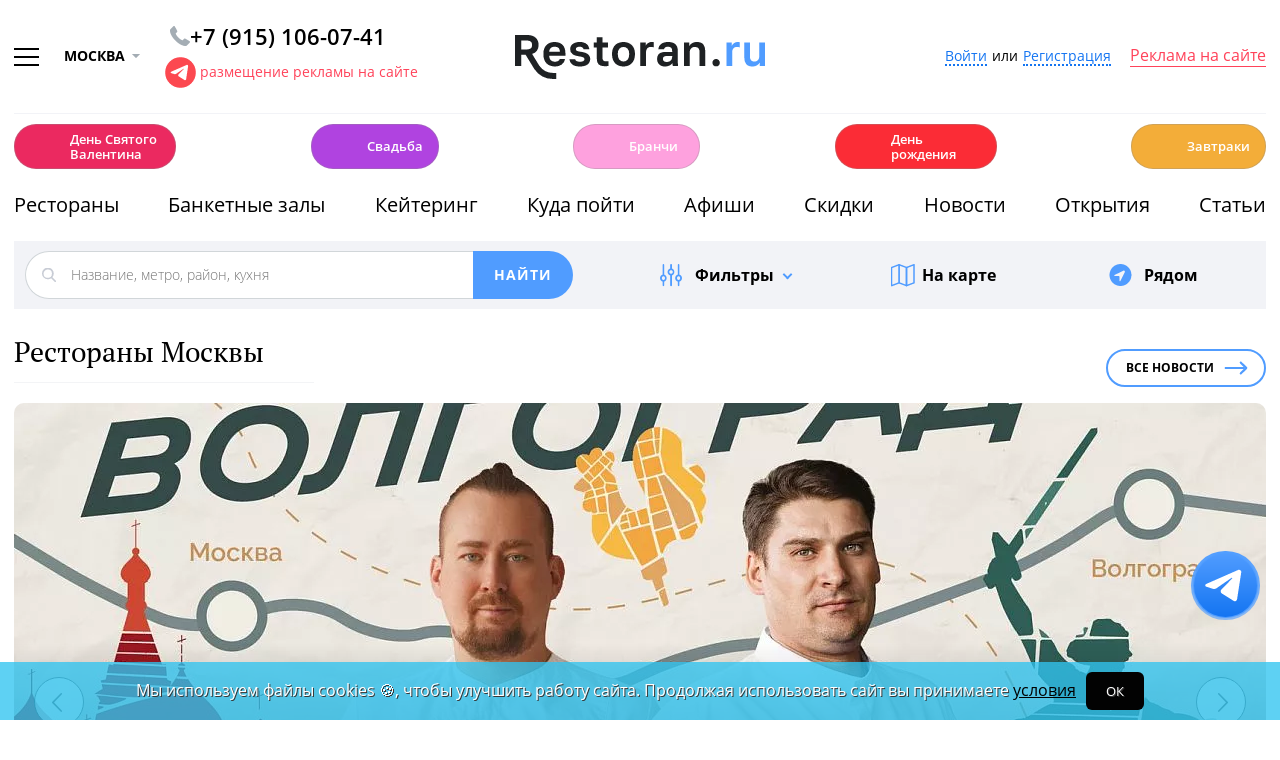

--- FILE ---
content_type: text/html; charset=UTF-8
request_url: https://www.restoran.ru/
body_size: 22321
content:
<!DOCTYPE html><html lang="ru"><head><title>Рестораны Москвы - Restoran.ru | Отзывы, обзоры, рейтинги</title><meta charset="utf-8"><meta http-equiv="X-UA-Compatible" content="IE=edge"><meta name="viewport" content="width=device-width"><meta name="author" content="Restoran.ru"><meta name="yandex-verification" content="f027be3845257561" /><meta name="format-detection" content="telephone=no"><link rel="canonical" href="https://www.restoran.ru/" /><link rel="icon" type="image/svg+xml" href="/bitrix/templates/main_2020/tpl/img/logo-open-style-corn-r-only.svg"><link rel="preconnect" href="https://www.google-analytics.com" crossorigin><link rel="dns-prefetch" href="https://www.google-analytics.com"><link rel="preconnect" href="//mc.yandex.ru/metrika/" crossorigin><link rel="dns-prefetch" href="//mc.yandex.ru/"><link rel="preload" as="image" href="/upload/resize_cache/iblock/84a/lvxgxod4k9e22ybtnry3aa44owf8t08w/1252_600_2/1.webp" ><link rel="preload" href="/bitrix/templates/main_2020/tpl/fonts/icomoon-2020/fonts/icomoon.ttf?kab559" as="font" crossorigin><link rel="preload" href="/bitrix/templates/main_2020/tpl/fonts/Open-Sans/OpenSans-Regular.woff2" as="font" crossorigin><link rel="preload" href="/bitrix/templates/main_2020/tpl/fonts/Open-Sans/OpenSans-Bold.woff2" as="font" crossorigin><link rel="preload" href="/bitrix/templates/main_2020/tpl/fonts/PT-Serif/PTSerif-Regular.woff2" as="font" crossorigin><link rel="preload" href="/bitrix/templates/main_2020/tpl/fonts/PT-Serif/PTSerif-Bold.woff2" as="font" crossorigin><meta name="keywords" content="рестораны, Москва" /><meta name="description" content="Рестораны Москвы предлагают своим гостям всю возможную палитру гастрономических красок: от невероятно широкого разнообразия кухонь, как национальных или региона..." /><link href="/bitrix/templates/main_2020/tpl/js/plugins/air-datepicker-master/dist/css/datepicker.min.css?147484049412257" type="text/css"  data-template-style="true"  rel="stylesheet" /><link href="/bitrix/templates/main_2020/tpl/discount-list.css?176475056316176" type="text/css"  data-template-style="true"  rel="stylesheet" /><link href="/bitrix/templates/main_2020/tpl/styles.css?1769152085227744" type="text/css"  data-template-style="true"  rel="stylesheet" /><link href="/bitrix/templates/main_2020/tpl/index-page.css?176292896731514" type="text/css"  data-template-style="true"  rel="stylesheet" /><link href="/bitrix/templates/main_2020/tpl/afisha-list.css?176294306517275" type="text/css"  data-template-style="true"  rel="stylesheet" /><link href="/bitrix/templates/main_2020/tpl/where-to-go.css?17491931085293" type="text/css"  data-template-style="true"  rel="stylesheet" /><link href="/bitrix/templates/main_2020/tpl/right-filter.css?176399169127484" type="text/css"  data-template-style="true"  rel="stylesheet" /></head><body class=""><div id="panel"></div><!--[if lt IE 9]><div class="cap-wrapper"><div class="cap-top-title">Ваш браузер устарел!</div><div class="cap-text-about">
            Вы пользуетесь устаревшей версией браузера Internet Explorer. Данная версия браузера не поддерживает многие
            современные технологии,<br>из-за чего многие страницы отображаются некорректно
        </div><div class="browser-icons-wrapper"><ul><li><a href="http://www.apple.com/safari/download/" target="_blank">safari</a></li><li><a href="http://www.mozilla.com/firefox/" target="_blank">firefox</a></li><li><a href="http://www.opera.com/download/" target="_blank">opera</a></li><li><a href="http://www.google.com/chrome/" target="_blank">chrome</a></li></ul></div><div class="cap-company-logo"></div></div><div class="cap-overlay"></div><![endif]--><div class="site-wrapper   "><div class="header-grid"><div class="t_b_980"></div><header class="site-header"><div><div><div class="left-menu-trigger"><span></span><span></span><span></span></div><div class="change-city-trigger-wrap dropdown"><div class="dropdown-toggle" data-toggle="dropdown" data-show-overflow="true">
                                                                    Москва
                                </div><ul class="dropdown-menu"><li><a href="https://spb.restoran.ru" rel="nofollow">Санкт-Петербург</a></li></ul></div></div><div class="top-booking-phone-wrap"><div class="phone-link booking" >+7 (915) 106-07-41</div><div class="booking-link booking -has-whats-app-btn" ><div class="header-whats-app-link -has-wave" onclick="$('#callback-modal').modal('show')"></div><span><a href="/restorator-landing/">
                                            размещение рекламы на сайте
                                            </a></span></div></div></div><div class="logo-wrap with-ru"><a href="/" class="logo" aria-label="Restoran.ru главная"></a></div><div><div class="auth-trigger-wrap"><div data-href="/tpl/ajax/auth.php?backurl=/" class="auth ajax link" data-toggle="modal" data-target="#information">Войти</div>&nbsp;
                            <span>или</span><a href="/auth/register.php" >Регистрация</a></div><div class="social-lang-wrap"></div><a href="/restorator-landing/" class="price-link">Реклама на сайте</a></div></header><div class="special_links  -emoji-style -macos"><a class="link ban0 --valentine" href="/msk/articles/valentine/" title="Романтичные рестораны Москвы для идеального 14 февраля" data-toggle="tooltip" data-placement="bottom" ><span>💌</span> День Святого Валентина    </a><a class="link ban1 --wedding" href="/msk/articles/wedding/" title="Эксклюзивные предложения для проведения вашей свадьбы в Москве" data-toggle="tooltip" data-placement="bottom" ><span>💍</span> Свадьба    </a><a class="link ban2 --brunch" href="/msk/articles/brunch/" title="Оригинальные бранчи по выходным в популярных ресторанах Москвы" data-toggle="tooltip" data-placement="bottom" ><span>🍳</span> Бранчи    </a><a class="link ban3 --birthday" href="/msk/articles/birthday/" title="Подборка интересных мест для празднования дня рождения" data-toggle="tooltip" data-placement="bottom" ><span>🎂</span> День рождения    </a><a class="link ban4 --breakfast" href="/msk/articles/breakfast/" title="Подборка ресторанов с вкусными и полезными завтраками" data-toggle="tooltip" data-placement="bottom" ><span>☕️</span> Завтраки    </a></div><div class="top-menu -lite-style"><ul><li class="fly-logo"><a href="/" ><img src="/bitrix/templates/main_2020/tpl/img/logo-open-style-deep-corn-r-only.svg" alt="Главная" width="50" height="50" loading="lazy"></a></li><li ><a href="/msk/catalog/restaurants/all/" >Рестораны</a></li><li ><a href="/msk/catalog/banket/all/" >Банкетные залы</a></li><li ><a href="/msk/catering/" >Кейтеринг</a></li><li ><a href="/msk/wheretogo/" >Куда пойти</a></li><li ><a href="/msk/afisha/" >Афиши</a></li><li ><a href="/msk/news/skidki-v-restoranakh/" >Скидки</a></li><li><a href="/msk/news/restoransnewsmsk/">Новости</a></li><li><a href="/msk/news/newplace/">Открытия</a></li><li><a href="/msk/article-list/">Статьи</a></li></ul><div class="menu-favorite-link" onclick="window.open('/msk/catalog/restaurants/all/favorite/', '_blank')" data-toggle="tooltip" data-title="Мое избранное"></div><div class="view-counter" onclick="window.open('/msk/catalog/restaurants/all/viewed/', '_blank')" data-toggle="tooltip" data-title="Недавно просмотренное"></div></div><div class="filter-wrap  -hidden-fly -active-padding"><div class="search-title-form-wrap"><form action="/msk/search/" method="get"><div class="search-title-submit-wrap"><input type="hidden" id="search_in" name="search_in" value="all"><input class="search_input" type="text" name="q" value="" placeholder="Название, метро, район, кухня" autocomplete="off"/><input type="submit" value="найти"><div class="clear-input-trigger"></div><div style="display: none"><div class="main-sections-tile-list" ><div class="section-tile -tile-map"><a href="/msk/map/near/"><span class="icon-wrap"><svg xmlns="http://www.w3.org/2000/svg" width="32" height="32" viewBox="0 0 24 24" fill="none" stroke="currentColor" stroke-width="2" stroke-linecap="round" stroke-linejoin="round" class="lucide lucide-map mb-2 drop-shadow-lg" aria-hidden="true"><path d="M14.106 5.553a2 2 0 0 0 1.788 0l3.659-1.83A1 1 0 0 1 21 4.619v12.764a1 1 0 0 1-.553.894l-4.553 2.277a2 2 0 0 1-1.788 0l-4.212-2.106a2 2 0 0 0-1.788 0l-3.659 1.83A1 1 0 0 1 3 19.381V6.618a1 1 0 0 1 .553-.894l4.553-2.277a2 2 0 0 1 1.788 0z"></path><path d="M15 5.764v15"></path><path d="M9 3.236v15"></path></svg></span><span>На карте</span></a><img alt="На карте" src="/bitrix/templates/mobile_2019/tpl/img/right-menu/right-menu--map.jpg" loading="lazy"></div><div class="section-tile -tile-afisha"><a href="/msk/afisha/"><span class="icon-wrap"><svg xmlns="http://www.w3.org/2000/svg" width="32" height="32" viewBox="0 0 24 24" fill="none" stroke="currentColor" stroke-width="2" stroke-linecap="round" stroke-linejoin="round" class="lucide lucide-calendar mb-2 drop-shadow-lg" aria-hidden="true"><path d="M8 2v4"></path><path d="M16 2v4"></path><rect width="18" height="18" x="3" y="4" rx="2"></rect><path d="M3 10h18"></path></svg></span><span>Афиша</span></a><img alt="Афиша" src="/bitrix/templates/mobile_2019/tpl/img/right-menu/right-menu--afisha.jpeg" loading="lazy"></div><div class="section-tile -tile-news"><a href="/msk/news/restoransnewsmsk/"><span class="icon-wrap"><svg xmlns="http://www.w3.org/2000/svg" width="32" height="32" viewBox="0 0 24 24" fill="none" stroke="currentColor" stroke-width="2" stroke-linecap="round" stroke-linejoin="round" class="lucide lucide-newspaper mb-2 drop-shadow-lg" aria-hidden="true"><path d="M15 18h-5"></path><path d="M18 14h-8"></path><path d="M4 22h16a2 2 0 0 0 2-2V4a2 2 0 0 0-2-2H8a2 2 0 0 0-2 2v16a2 2 0 0 1-4 0v-9a2 2 0 0 1 2-2h2"></path><rect width="8" height="4" x="10" y="6" rx="1"></rect></svg></span><span>Новости</span></a><img alt="Новости" src="/bitrix/templates/mobile_2019/tpl/img/right-menu/right-menu--news.jpeg" loading="lazy"></div><div class="section-tile -tile-discount"><a href="/msk/news/skidki-v-restoranakh/"><span class="icon-wrap"><svg xmlns="http://www.w3.org/2000/svg" width="32" height="32" viewBox="0 0 24 24" fill="none" stroke="currentColor" stroke-width="2" stroke-linecap="round" stroke-linejoin="round" class="lucide lucide-tag mb-2 drop-shadow-lg" aria-hidden="true"><path d="M12.586 2.586A2 2 0 0 0 11.172 2H4a2 2 0 0 0-2 2v7.172a2 2 0 0 0 .586 1.414l8.704 8.704a2.426 2.426 0 0 0 3.42 0l6.58-6.58a2.426 2.426 0 0 0 0-3.42z"></path><circle cx="7.5" cy="7.5" r=".5" fill="currentColor"></circle></svg></span><span>Скидки</span></a><img alt="Скидки" src="/bitrix/templates/mobile_2019/tpl/img/right-menu/right-menu--discount.jpeg" loading="lazy"></div><div class="section-tile -tile-new-year-corp"><a href="/msk/articles/new_year_corp/"><span class="icon-wrap">
                                    🥂
                                </span><span>Новогодний корпоратив</span></a><img alt="Новогодний корпоратив" src="/bitrix/templates/mobile_2019/tpl/img/right-menu/right-menu--new-year-corp.jpeg" loading="lazy"></div><div class="section-tile -tile-new-year-night"><a href="/msk/articles/new_year_night/"><span class="icon-wrap">
                                    🎇
                                </span><span>Новогодняя ночь</span></a><img alt="Новогодний корпоратив" src="/bitrix/templates/mobile_2019/tpl/img/right-menu/right-menu--new-year-night.jpeg" loading="lazy"></div><div class="section-tile -tile-weeding"><a href="/msk/articles/wedding/"><span class="icon-wrap">
                                    💍
                                </span><span>Свадьба</span></a><img alt="Свадьба" src="/bitrix/templates/mobile_2019/tpl/img/right-menu/right-menu--weeding.jpeg" loading="lazy"></div><div class="section-tile -tile-brunch"><a href="/msk/articles/brunch/"><span class="icon-wrap">
                                    🍳
                                </span><span>Бранчи</span></a><img alt="Бранчи" src="/bitrix/templates/mobile_2019/tpl/img/right-menu/right-menu--brunch.jpeg" loading="lazy"></div><div class="section-tile -tile-birthday"><a href="/msk/articles/birthday/"><span class="icon-wrap">
                                    🎂
                                </span><span>День рождения</span></a><img alt="Бранчи" src="/bitrix/templates/mobile_2019/tpl/img/right-menu/right-menu--birthday.jpeg" loading="lazy"></div><div class="section-tile -tile-breakfast"><a href="/msk/articles/breakfast/"><span class="icon-wrap">
                                    ☕️
                                </span><span>Завтраки</span></a><img alt="Завтраки" src="/bitrix/templates/mobile_2019/tpl/img/right-menu/right-menu--breakfast.jpeg" loading="lazy"></div><div class="section-tile -tile-where-to-go"><a href="/msk/wheretogo/"><span class="icon-wrap"><svg xmlns="http://www.w3.org/2000/svg" width="32" height="32" viewBox="0 0 24 24" fill="none" stroke="currentColor" stroke-width="2" stroke-linecap="round" stroke-linejoin="round" class="lucide lucide-map-pin mb-2 drop-shadow-lg" aria-hidden="true"><path d="M20 10c0 4.993-5.539 10.193-7.399 11.799a1 1 0 0 1-1.202 0C9.539 20.193 4 14.993 4 10a8 8 0 0 1 16 0"></path><circle cx="12" cy="10" r="3"></circle></svg></span><span>Куда пойти</span></a><img alt="Куда пойти" src="/bitrix/templates/mobile_2019/tpl/img/right-menu/right-menu--where-to-go.jpeg" loading="lazy"></div><div class="section-tile -tile-ios"><a href="https://apps.apple.com/ru/app/restoran-ru-%D0%BF%D0%BE%D0%B8%D1%81%D0%BA-%D0%B8-%D0%B1%D1%80%D0%BE%D0%BD%D0%B8%D1%80%D0%BE%D0%B2%D0%B0%D0%BD%D0%B8%D0%B5-%D1%80%D0%B5%D1%81%D1%82%D0%BE%D1%80%D0%B0%D0%BD%D0%BE%D0%B2/id1158540440"
                               target="_blank" rel="noopener"><span class="icon-wrap">
                                🍎
                            </span><span>App Store</span></a><img alt="App Store приложение" src="/bitrix/templates/mobile_2019/tpl/img/right-menu/ios.jpg" loading="lazy"></div><div class="section-tile -tile-android"><a href="https://play.google.com/store/apps/details?id=ru.restoran.androidapp"
                               target="_blank" rel="noopener"><span class="icon-wrap">
                                📱
                            </span><span>Google Play</span></a><img alt="Google Play приложение" src="/bitrix/templates/mobile_2019/tpl/img/right-menu/playmarket.jpg" loading="lazy"></div></div></div><div class="search-suggest -form-position" ></div></div><div><div class="show-filter-trigger icon-fiter-trigger ">Фильтры</div><a href="/msk/map/near/" class="on-map-button">На карте</a><a href="/msk/catalog/restaurants/all/distance/" class="near-button">Рядом</a></div></form></div><div class="custom-facet-filter-wrapper show-hide-filter-wrap -active"><span class="icon-spinner2 active spinner"></span><div class="custom-facet-filter-wrapper-input"></div></div><div class="filter-right  "><div class="filter-overflow-area"><div class="title-line"><div class="title">Фильтры <span class="hidden"></span></div><div class="close-right-filter-trigger"></div></div><span class="icon-spinner2 active spinner"></span><div class="filter-loadable-area -invisible"></div></div></div><div class="fly-filter-trigger " title="Показать/скрыть фильтр"><span>Фильтры</span></div></div><div class="center-grid"></div></div><main class="site-main"><div class="title-nav-wrap -no-border"><h1>Рестораны Москвы</h1><ul class="nav nav-tabs -round-items"></ul><a href="/msk/news/restoransnewsmsk/" class="link-btn -arrow-link" target="_blank">все новости</a></div><div class="index-slider-wrap --wide" id="index-top-news"><div class="index-slider"><div class="slide"  ><a href="/msk/afisha/dvinadtsat-let-proektu-wine-religion-i-12-let-evolyutsii-rossiyskogo-vinodeliya/" title="ДВИНАдцать лет проекту Wine Religion и 12 лет эволюции российского виноделия"></a><div class="inner-image" style="background-image: url('/upload/resize_cache/iblock/84a/lvxgxod4k9e22ybtnry3aa44owf8t08w/1252_600_2/1.webp')" ></div><div class="about-wrap"><div class="name">ДВИНАдцать лет проекту Wine Religion и 12 лет эволюции российского виноделия</div><div class="about">За двенадцать лет российское вино прошло путь от нишевого интереса энтузиастов до самостоятельной...</div><div class="display-flex"><div class="viewed-counter">212</div><div class="review-counter">0</div></div></div><div class="category">афиша</div><a href="/msk/afisha/dvinadtsat-let-proektu-wine-religion-i-12-let-evolyutsii-rossiyskogo-vinodeliya/" class="read-more icon-arrow-right">Читайте далее</a></div><div class="slide"  ><a href="/msk/news/restoransnewsmsk/geografiya-rossii-puteshestvie-v-volgograd/" title="«География России»: путешествие в Волгоград"></a><div class="inner-image lazy-bg" data-src="/upload/resize_cache/iblock/105/ffc3y50bk8d7x8q6o3j5bib550mo99go/1252_600_2/9.webp" ></div><div class="about-wrap"><div class="name">«География России»: путешествие в Волгоград</div><div class="about">Ресторан RUSKI открывает четвертый сезон «Географии России» в Волгограде — городе на великой Волге,...</div><div class="display-flex"><div class="viewed-counter">1027</div><div class="review-counter">0</div></div></div><div class="category">новости</div><a href="/msk/news/restoransnewsmsk/geografiya-rossii-puteshestvie-v-volgograd/" class="read-more icon-arrow-right">Читайте далее</a></div><div class="slide"  ><a href="/msk/afisha/zolotoy-vek-uzhin-tsarskaya-okhota-v-chest-nachala-2026-goda/" title="«Золотой век». Ужин «Царская охота» в честь начала 2026 года в клубе Varvarka III"></a><div class="inner-image lazy-bg" data-src="/upload/resize_cache/iblock/4f1/eyix4xwlcee73h3isa532jdzzs13n1jh/1252_600_2/ChatGPT-Image-18-yanv.-2026-g._-19_22_00-_Copy_.webp" ></div><div class="about-wrap"><div class="name">«Золотой век». Ужин «Царская охота» в честь начала 2026 года в клубе Varvarka III</div><div class="about">Первый вечер наступившего 2026 года в сигарном клубе Varvarka III обещает стать не обыкновенной встречей,...</div><div class="display-flex"><div class="viewed-counter">398</div><div class="review-counter">0</div></div></div><div class="category">афиша</div><a href="/msk/afisha/zolotoy-vek-uzhin-tsarskaya-okhota-v-chest-nachala-2026-goda/" class="read-more icon-arrow-right">Читайте далее</a></div><div class="slide"  ><a href="/msk/afisha/seriya-gestov-po-bokalu-s-shalyapinym-/" title="Серия гестов «По бокалу с “Шаляпиным”» в баре «Шаляпин»"></a><div class="inner-image lazy-bg" data-src="/upload/resize_cache/iblock/a16/vt2qpg9immesalz8xqge3ote38il8vob/1252_600_2/shalyapin.webp" ></div><div class="about-wrap"><div class="name">Серия гестов «По бокалу с “Шаляпиным”» в баре «Шаляпин»</div><div class="about">29 января в 19:00&nbsp;в баре «Шаляпин» при отеле «Метрополь» в рамках гестов «По бокалу с “Шаляпиным”»...</div><div class="display-flex"><div class="viewed-counter">195</div><div class="review-counter">0</div></div></div><div class="category">афиша</div><a href="/msk/afisha/seriya-gestov-po-bokalu-s-shalyapinym-/" class="read-more icon-arrow-right">Читайте далее</a></div><div class="slide"  ><a href="/msk/news/skidki-v-restoranakh/50-skidki-na-moreprodukty-vo-fresco/" title="-50% скидки на морепродукты во Fresco"></a><div class="inner-image lazy-bg" data-src="/upload/resize_cache/iblock/29a/awfcn8mdwzbddhnybklyzc1k0g6dcpz2/1252_600_2/ChatGPT-Image-Nov-12_-2025_-05_13_10-PM.webp" ></div><div class="about-wrap"><div class="name">-50% скидки на морепродукты во Fresco</div><div class="about">Четыре дня в неделю: понедельник, вторник, среду и четверг — в ресторане Fresco на морепродукты действует...</div><div class="display-flex"><div class="viewed-counter">4231</div><div class="review-counter">0</div></div></div><div class="category">скидки</div><a href="/msk/news/skidki-v-restoranakh/50-skidki-na-moreprodukty-vo-fresco/" class="read-more icon-arrow-right">Читайте далее</a></div><div class="slide"  ><a href="/msk/news/restoransnewsmsk/sirena-predstavlyaet-obnovlennoe-menyu/" title="Sirena представляет обновленное меню"></a><div class="inner-image lazy-bg" data-src="/upload/resize_cache/iblock/c25/u0rn9e9rqwo4bhm9o2ugghjzpp7tqnm9/1252_600_2/4xebry2ogogo5wq078xyc14wvtmx583x.webp" ></div><div class="about-wrap"><div class="name">Sirena представляет обновленное меню</div><div class="about">«Сирена» — это место, откуда более тридцати лет назад началась история Аркадия Новикова и московской...</div><div class="display-flex"><div class="viewed-counter">763</div><div class="review-counter">0</div></div></div><div class="category">новости</div><a href="/msk/news/restoransnewsmsk/sirena-predstavlyaet-obnovlennoe-menyu/" class="read-more icon-arrow-right">Читайте далее</a></div><div class="slide"  ><a href="/msk/afisha/krasnye-vina-i-dary-morya/" title="Красные вина и дары моря в «Сахалине»"></a><div class="inner-image lazy-bg" data-src="/upload/resize_cache/iblock/05d/yiw56hcbg2956ddscs934ytistutx5mg/1252_600_2/Screenshot_1.webp" ></div><div class="about-wrap"><div class="name">Красные вина и дары моря в «Сахалине»</div><div class="about">Кто сказал, что красные вина не идут к рыбе?&nbsp;27 января «Сахалин» устраивает гастрономическое...</div><div class="display-flex"><div class="viewed-counter">254</div><div class="review-counter">0</div></div></div><div class="category">афиша</div><a href="/msk/afisha/krasnye-vina-i-dary-morya/" class="read-more icon-arrow-right">Читайте далее</a></div><div class="slide"  ><a href="/msk/afisha/nezhnyy-aziatskiy-uzhin/" title="Нежный азиатский ужин в BRODO bar&kitchen"></a><div class="inner-image lazy-bg" data-src="/upload/resize_cache/iblock/cc8/gqapvps3g29n6qv2v7o2pp4g9gx7cyrq/1252_600_2/ChatGPT-Image-Jan-20_-2026_-04_26_48-PM.webp" ></div><div class="about-wrap"><div class="name">Нежный азиатский ужин в BRODO bar&kitchen</div><div class="about">27 января в 20:00 в BRODO bar&amp;kitchen пройдет ужин, ради которого шефы Олег Кусов и Андрей Титов отправились...</div><div class="display-flex"><div class="viewed-counter">369</div><div class="review-counter">0</div></div></div><div class="category">афиша</div><a href="/msk/afisha/nezhnyy-aziatskiy-uzhin/" class="read-more icon-arrow-right">Читайте далее</a></div><div class="slide"  ><a href="/msk/article-list/iskusnye-mokteyli-i-spetsialnye-kofeynye-napitki-menyayut-kontseptsiyu-sovremennogo-pitya/" title="Искусные моктейли и специальные кофейные напитки меняют концепцию современного питья"></a><div class="inner-image lazy-bg" data-src="/upload/resize_cache/iblock/51d/ge7stnc6au68uzmwiqpjq7lkine2nsp1/1252_600_2/lightscape.webp" ></div><div class="about-wrap"><div class="name">Искусные моктейли и специальные кофейные напитки меняют концепцию современного питья</div><div class="about">Безалкогольные напитки становятся популярными круглый год, а не только в течение «здорового...</div><div class="display-flex"><div class="viewed-counter">223</div><div class="review-counter">0</div></div></div><div class="category">статьи</div><a href="/msk/article-list/iskusnye-mokteyli-i-spetsialnye-kofeynye-napitki-menyayut-kontseptsiyu-sovremennogo-pitya/" class="read-more icon-arrow-right">Читайте далее</a></div></div><div class="arrow-right icon-arrow-right2"></div><div class="arrow-left icon-arrow-left2"></div></div><div class="index-three-news-wrap"><div class="news-item active" ><a href="/msk/afisha/dvinadtsat-let-proektu-wine-religion-i-12-let-evolyutsii-rossiyskogo-vinodeliya/" title="ДВИНАдцать лет проекту Wine Religion и 12 лет эволюции российского виноделия"></a><img src="/upload/resize_cache/iblock/84a/lvxgxod4k9e22ybtnry3aa44owf8t08w/167_156_2/1.webp" alt="ДВИНАдцать лет проекту Wine Religion и 12 лет эволюции российского виноделия"><div class="category">афиша</div><div class="title">ДВИНАдцать лет проекту Wine Religion и 12 лет эволюции российского виноделия</div></div><div class="news-item " ><a href="/msk/news/restoransnewsmsk/geografiya-rossii-puteshestvie-v-volgograd/" title="«География России»: путешествие в Волгоград"></a><img src="/upload/resize_cache/iblock/105/ffc3y50bk8d7x8q6o3j5bib550mo99go/167_156_2/9.webp" alt="«География России»: путешествие в Волгоград"><div class="category">новости</div><div class="title">«География России»: путешествие в Волгоград</div></div><div class="news-item " ><a href="/msk/afisha/seriya-gestov-po-bokalu-s-shalyapinym-/" title="Серия гестов «По бокалу с “Шаляпиным”»"></a><img src="/upload/resize_cache/iblock/a16/vt2qpg9immesalz8xqge3ote38il8vob/167_156_2/shalyapin.webp" alt="Серия гестов «По бокалу с “Шаляпиным”»"><div class="category">афиша</div><div class="title">Серия гестов «По бокалу с “Шаляпиным”»</div></div><div class="news-item " ><a href="/msk/news/restoransnewsmsk/sirena-predstavlyaet-obnovlennoe-menyu/" title="Sirena представляет обновленное меню"></a><img src="/upload/resize_cache/iblock/c25/u0rn9e9rqwo4bhm9o2ugghjzpp7tqnm9/167_156_2/4xebry2ogogo5wq078xyc14wvtmx583x.webp" alt="Sirena представляет обновленное меню"><div class="category">новости</div><div class="title">Sirena представляет обновленное меню</div></div><div class="news-item " ><a href="/msk/afisha/krasnye-vina-i-dary-morya/" title="Красные вина и дары моря"></a><img src="/upload/resize_cache/iblock/05d/yiw56hcbg2956ddscs934ytistutx5mg/167_156_2/Screenshot_1.webp" alt="Красные вина и дары моря"><div class="category">афиша</div><div class="title">Красные вина и дары моря</div></div><div class="news-item " ><a href="/msk/article-list/iskusnye-mokteyli-i-spetsialnye-kofeynye-napitki-menyayut-kontseptsiyu-sovremennogo-pitya/" title="Искусные моктейли и специальные кофейные напитки меняют концепцию современного питья"></a><img src="/upload/resize_cache/iblock/51d/ge7stnc6au68uzmwiqpjq7lkine2nsp1/167_156_2/lightscape.webp" alt="Искусные моктейли и специальные кофейные напитки меняют концепцию современного питья"><div class="category">статьи</div><div class="title">Искусные моктейли и специальные кофейные напитки меняют концепцию современного питья</div></div></div></main></div><!--site-wrapper--><br><div class="index-section where-to-go"><div class="center-grid"><div class="title-nav-wrap" style="    border-bottom: 1px solid transparent;"><h2 class="block-title">Куда пойти</h2><div class="display-flex"><ul class="nav nav-tabs tabs-margin-right -round-items"><li class="active" role="presentation"><a href="#where-to-go" data-link="/msk/wheretogo/" data-link-name="все подборки" rel="nofollow">Все подборки</a></li><li role="presentation"><a href="/msk/wheretogo/?category=3038621" target="_blank" >Детям</a></li><li role="presentation"><a href="/msk/wheretogo/?category=3038622" target="_blank" >Локация</a></li><li role="presentation"><a href="/msk/wheretogo/?category=3038617" target="_blank" >Особенности</a></li><li role="presentation"><a href="/msk/wheretogo/?category=3038620" target="_blank" >Развлечения</a></li><li role="presentation"><a href="/msk/wheretogo/?category=3038618" target="_blank" >Тип</a></li><li  ><a href="/msk/kitchens/" target="_blank" >По кухне</a></li></ul><a href="/msk/wheretogo/" class="link-btn -arrow-link" target="_blank">все подборки</a></div></div></div><div class="tab-content"><div class="tab-pane active wtg-wrap" id="where-to-go"><div class="item-list -no-bottom-margin -where-to-go-list --wide"><div class="item-column"><div class="item -bigger-height" data-id="2770759"><a href="/msk/articles/valentine/" target="_blank" title="14 февраля - День святого Валентина"></a><img src="/upload/resize_cache/iblock/d6e/400_360_2/01.webp" srcset="/upload/resize_cache/iblock/d6e/400_360_2/01.webp 1x, /upload/resize_cache/iblock/d6e/800_720_2/01.webp 2x" alt="14 февраля - День святого Валентина" loading="lazy" width="400" height="360"><div class="name-wrap"><a href="/msk/articles/valentine/" title="14 февраля - День святого Валентина">14 февраля - День святого Валентина</a></div><div class="viewed-counter">8 995</div></div><div class="item -bigger-height" data-id="2765429"><a href="/msk/articles/wedding/" target="_blank" title="Свадьба"></a><img src="/upload/resize_cache/iblock/194/1dc58aznofz3ngtelukhuy41y12y019t/400_360_2/Svadba3253.webp" srcset="/upload/resize_cache/iblock/194/1dc58aznofz3ngtelukhuy41y12y019t/400_360_2/Svadba3253.webp 1x, /upload/resize_cache/iblock/194/1dc58aznofz3ngtelukhuy41y12y019t/800_720_2/Svadba3253.webp 2x" alt="Свадьба" loading="lazy" width="400" height="360"><div class="name-wrap"><a href="/msk/articles/wedding/" title="Свадьба">Свадьба</a></div><div class="viewed-counter">305 230</div></div></div><div class="item-column"><div class="item -bigger-height" data-id="2957949"><a href="/msk/catalog/restaurants/all/" target="_blank" title="Лучшие рестораны Москвы"></a><img src="/upload/resize_cache/iblock/cfe/400_360_2/restoran.webp" srcset="/upload/resize_cache/iblock/cfe/400_360_2/restoran.webp 1x, /upload/iblock/cfe/restoran.jpg 2x" alt="Лучшие рестораны Москвы" loading="lazy" width="400" height="360"><div class="name-wrap"><a href="/msk/catalog/restaurants/all/" title="Лучшие рестораны Москвы">Лучшие рестораны Москвы</a></div><div class="viewed-counter">122 104</div></div><div class="item -bigger-height" data-id="2628059"><a href="/msk/catalog/restaurants/where_to_go/luchshie_iz_luchshikh/" target="_blank" title="Дорогие рестораны"></a><img src="/upload/resize_cache/iblock/2f3/400_360_2/sav040_1024x683.webp" srcset="/upload/resize_cache/iblock/2f3/400_360_2/sav040_1024x683.webp 1x, /upload/resize_cache/iblock/2f3/800_720_2/sav040_1024x683.webp 2x" alt="Дорогие рестораны" loading="lazy" width="400" height="360"><div class="name-wrap"><a href="/msk/catalog/restaurants/where_to_go/luchshie_iz_luchshikh/" title="Дорогие рестораны">Дорогие рестораны</a></div><div class="viewed-counter">266 854</div></div></div><div class="item-column"><div class="item -bigger-height" data-id="2149179"><a href="/msk/catalog/restaurants/osobennosti/panoramnyjvidnagorod/" target="_blank" title="Панорамные рестораны Москвы"></a><img src="/upload/resize_cache/iblock/953/400_360_2/htmlimage_10_.webp" srcset="/upload/resize_cache/iblock/953/400_360_2/htmlimage_10_.webp 1x, /upload/resize_cache/iblock/953/800_720_2/htmlimage_10_.webp 2x" alt="Панорамные рестораны Москвы" loading="lazy" width="400" height="360"><div class="name-wrap"><a href="/msk/catalog/restaurants/osobennosti/panoramnyjvidnagorod/" title="Панорамные рестораны Москвы">Панорамные рестораны Москвы</a></div><div class="viewed-counter">452 525</div></div><div class="item -bigger-height" data-id="2667379"><a href="/msk/catalog/restaurants/osobennosti/zavedenieuvody/" target="_blank" title="Рестораны у воды"></a><img src="/upload/resize_cache/iblock/bbf/400_360_2/restorany-u-naberezhnoi_-big.webp" srcset="/upload/resize_cache/iblock/bbf/400_360_2/restorany-u-naberezhnoi_-big.webp 1x, /upload/resize_cache/iblock/bbf/800_720_2/restorany-u-naberezhnoi_-big.webp 2x" alt="Рестораны у воды" loading="lazy" width="400" height="360"><div class="name-wrap"><a href="/msk/catalog/restaurants/osobennosti/zavedenieuvody/" title="Рестораны у воды">Рестораны у воды</a></div><div class="viewed-counter">220 258</div></div></div><div class="item-column"><div class="item -bigger-height" data-id="3298374"><a href="/msk/catalog/restaurants/where_to_go/romantic-restaurants/" target="_blank" title="Рестораны для романтического ужина"></a><img src="/upload/resize_cache/iblock/f46/1ahkepgq8fejkmbzcl8spokg28f8uckb/400_360_2/ChatGPT-Image-25-dek.-2025-g._-19_04_30-_Copy_.webp" srcset="/upload/resize_cache/iblock/f46/1ahkepgq8fejkmbzcl8spokg28f8uckb/400_360_2/ChatGPT-Image-25-dek.-2025-g._-19_04_30-_Copy_.webp 1x, /upload/resize_cache/iblock/f46/1ahkepgq8fejkmbzcl8spokg28f8uckb/800_720_2/ChatGPT-Image-25-dek.-2025-g._-19_04_30-_Copy_.webp 2x" alt="Рестораны для романтического ужина" loading="lazy" width="400" height="360"><div class="name-wrap"><a href="/msk/catalog/restaurants/where_to_go/romantic-restaurants/" title="Рестораны для романтического ужина">Рестораны для романтического ужина</a></div><div class="viewed-counter">4 258</div></div><div class="item -bigger-height" data-id="2842481"><a href="/msk/catalog/restaurants/prigorody/all/" target="_blank" title="Загородные рестораны"></a><img src="/upload/resize_cache/iblock/5e0/400_360_2/2_a99adc3ee6065.webp" srcset="/upload/resize_cache/iblock/5e0/400_360_2/2_a99adc3ee6065.webp 1x, /upload/resize_cache/iblock/5e0/800_720_2/2_a99adc3ee6065.webp 2x" alt="Загородные рестораны" loading="lazy" width="400" height="360"><div class="name-wrap"><a href="/msk/catalog/restaurants/prigorody/all/" title="Загородные рестораны">Загородные рестораны</a></div><div class="viewed-counter">300 112</div></div></div><div class="item-column"><div class="item -bigger-height" data-id="3280908"><a href="/msk/catalog/restaurants/where_to_go/restorany_v_parkakh/" target="_blank" title="Рестораны в парках"></a><img src="/upload/resize_cache/iblock/e47/400_360_2/park.webp" srcset="/upload/resize_cache/iblock/e47/400_360_2/park.webp 1x, /upload/resize_cache/iblock/e47/800_720_2/park.webp 2x" alt="Рестораны в парках" loading="lazy" width="400" height="360"><div class="name-wrap"><a href="/msk/catalog/restaurants/where_to_go/restorany_v_parkakh/" title="Рестораны в парках">Рестораны в парках</a></div><div class="viewed-counter">185 398</div></div><div class="item -bigger-height" data-id="2947063"><a href="/msk/catalog/restaurants/where_to_go/restorany-moskva-siti/" target="_blank" title="Рестораны в Москва-Сити"></a><img src="/upload/resize_cache/iblock/00a/400_360_2/img_9641.webp" srcset="/upload/resize_cache/iblock/00a/400_360_2/img_9641.webp 1x, /upload/resize_cache/iblock/00a/800_720_2/img_9641.webp 2x" alt="Рестораны в Москва-Сити" loading="lazy" width="400" height="360"><div class="name-wrap"><a href="/msk/catalog/restaurants/where_to_go/restorany-moskva-siti/" title="Рестораны в Москва-Сити">Рестораны в Москва-Сити</a></div><div class="viewed-counter">530 080</div></div></div><div class="item-column"><div class="item -bigger-height" data-id="3156167"><a href="/msk/catalog/restaurants/where_to_go/patriarshie_prudi/" target="_blank" title="Рестораны на Патриарших прудах"></a><img src="/upload/resize_cache/iblock/f10/400_360_2/606505336116354.webp" srcset="/upload/resize_cache/iblock/f10/400_360_2/606505336116354.webp 1x, /upload/iblock/f10/606505336116354.jpg 2x" alt="Рестораны на Патриарших прудах" loading="lazy" width="400" height="360"><div class="name-wrap"><a href="/msk/catalog/restaurants/where_to_go/patriarshie_prudi/" title="Рестораны на Патриарших прудах">Рестораны на Патриарших прудах</a></div><div class="viewed-counter">276 712</div></div><div class="item -bigger-height" data-id="3291805"><a href="/msk/catalog/restaurants/where_to_go/restorany_s_vidom_na_kreml/" target="_blank" title="Рестораны с видом на Кремль и Красную площадь"></a><img src="/upload/resize_cache/iblock/b1c/7zi932yyuhq8j7cxpp3qoytt4abrxkuz/400_360_2/kranzler_terrace_21b3.webp" srcset="/upload/resize_cache/iblock/b1c/7zi932yyuhq8j7cxpp3qoytt4abrxkuz/400_360_2/kranzler_terrace_21b3.webp 1x, /upload/resize_cache/iblock/b1c/7zi932yyuhq8j7cxpp3qoytt4abrxkuz/800_720_2/kranzler_terrace_21b3.webp 2x" alt="Рестораны с видом на Кремль и Красную площадь" loading="lazy" width="400" height="360"><div class="name-wrap"><a href="/msk/catalog/restaurants/where_to_go/restorany_s_vidom_na_kreml/" title="Рестораны с видом на Кремль и Красную площадь">Рестораны с видом на Кремль и Красную площадь</a></div><div class="viewed-counter">38 949</div></div></div><div class="item-column"><div class="item -bigger-height" data-id="2966998"><a href="/msk/catalog/restaurants/street/tsvetnoy-bulvar/" target="_blank" title="Рестораны на Цветном"></a><img src="/upload/resize_cache/iblock/42e/400_360_2/012.webp" srcset="/upload/resize_cache/iblock/42e/400_360_2/012.webp 1x, /upload/resize_cache/iblock/42e/800_720_2/012.webp 2x" alt="Рестораны на Цветном" loading="lazy" width="400" height="360"><div class="name-wrap"><a href="/msk/catalog/restaurants/street/tsvetnoy-bulvar/" title="Рестораны на Цветном">Рестораны на Цветном</a></div><div class="viewed-counter">213 805</div></div><div class="item -bigger-height" data-id="2961213"><a href="/msk/catalog/restaurants/street/kutuzovskiy-prospekt/" target="_blank" title="Рестораны на Кутузовском проспекте"></a><img src="/upload/resize_cache/iblock/22f/400_360_2/img_6544.webp" srcset="/upload/resize_cache/iblock/22f/400_360_2/img_6544.webp 1x, /upload/resize_cache/iblock/22f/800_720_2/img_6544.webp 2x" alt="Рестораны на Кутузовском проспекте" loading="lazy" width="400" height="360"><div class="name-wrap"><a href="/msk/catalog/restaurants/street/kutuzovskiy-prospekt/" title="Рестораны на Кутузовском проспекте">Рестораны на Кутузовском проспекте</a></div><div class="viewed-counter">135 708</div></div></div><div class="item-column"><div class="item -bigger-height" data-id="2962360"><a href="/msk/catalog/restaurants/street/tverskaya-ulitsa/" target="_blank" title="Рестораны на Тверской"></a><img src="/upload/resize_cache/iblock/477/400_360_2/novikov_new_interior6f2.webp" srcset="/upload/resize_cache/iblock/477/400_360_2/novikov_new_interior6f2.webp 1x, /upload/resize_cache/iblock/477/800_720_2/novikov_new_interior6f2.webp 2x" alt="Рестораны на Тверской" loading="lazy" width="400" height="360"><div class="name-wrap"><a href="/msk/catalog/restaurants/street/tverskaya-ulitsa/" title="Рестораны на Тверской">Рестораны на Тверской</a></div><div class="viewed-counter">324 778</div></div><div class="item -bigger-height" data-id="3145637"><a href="/msk/catalog/restaurants/where_to_go/restorany_v_fudmolle_depo/" target="_blank" title="Рестораны в фудмолле Депо"></a><img src="/upload/resize_cache/iblock/694/400_360_2/11_2_.webp" srcset="/upload/resize_cache/iblock/694/400_360_2/11_2_.webp 1x, /upload/resize_cache/iblock/694/800_720_2/11_2_.webp 2x" alt="Рестораны в фудмолле Депо" loading="lazy" width="400" height="360"><div class="name-wrap"><a href="/msk/catalog/restaurants/where_to_go/restorany_v_fudmolle_depo/" title="Рестораны в фудмолле Депо">Рестораны в фудмолле Депо</a></div><div class="viewed-counter">248 731</div></div></div><div class="item-column"><div class="item -bigger-height" data-id="3292419"><a href="/msk/catalog/restaurants/street/ulitsa-1905-goda/" target="_blank" title="Рестораны на ул. 1905 года"></a><img src="/upload/resize_cache/iblock/89f/16a7g80p9eh8052y480mmrviioxixj5v/400_360_2/kazbek_terrasa12_2eb1.webp" srcset="/upload/resize_cache/iblock/89f/16a7g80p9eh8052y480mmrviioxixj5v/400_360_2/kazbek_terrasa12_2eb1.webp 1x, /upload/resize_cache/iblock/89f/16a7g80p9eh8052y480mmrviioxixj5v/800_720_2/kazbek_terrasa12_2eb1.webp 2x" alt="Рестораны на ул. 1905 года" loading="lazy" width="400" height="360"><div class="name-wrap"><a href="/msk/catalog/restaurants/street/ulitsa-1905-goda/" title="Рестораны на ул. 1905 года">Рестораны на ул. 1905 года</a></div><div class="viewed-counter">24 073</div></div><div class="item -bigger-height" data-id="2767638"><a href="/msk/catalog/restaurants/rest_group/novikov/" target="_blank" title="Рестораны Novikov Group"></a><img src="/upload/resize_cache/iblock/229/400_360_2/216370.webp" srcset="/upload/resize_cache/iblock/229/400_360_2/216370.webp 1x, /upload/resize_cache/iblock/229/800_720_2/216370.webp 2x" alt="Рестораны Novikov Group" loading="lazy" width="400" height="360"><div class="name-wrap"><a href="/msk/catalog/restaurants/rest_group/novikov/" title="Рестораны Novikov Group">Рестораны Novikov Group</a></div><div class="viewed-counter">295 273</div></div></div><div class="item-column"><div class="item -bigger-height" data-id="3296645"><a href="/msk/catalog/restaurants/rest_group/vasilchuki/" target="_blank" title="Рестораны Vasilchuki Restaurant Group"></a><img src="/upload/resize_cache/iblock/96c/1568fgp1alszck4qk9q11b3i1exz3fic/400_360_2/168161911.webp" srcset="/upload/resize_cache/iblock/96c/1568fgp1alszck4qk9q11b3i1exz3fic/400_360_2/168161911.webp 1x, /upload/resize_cache/iblock/96c/1568fgp1alszck4qk9q11b3i1exz3fic/800_720_2/168161911.webp 2x" alt="Рестораны Vasilchuki Restaurant Group" loading="lazy" width="400" height="360"><div class="name-wrap"><a href="/msk/catalog/restaurants/rest_group/vasilchuki/" title="Рестораны Vasilchuki Restaurant Group">Рестораны Vasilchuki Restaurant Group</a></div><div class="viewed-counter">2 992</div></div><div class="item -bigger-height" data-id="2769968"><a href="/msk/catalog/restaurants/rest_group/restorannaya-gruppa-aleksandra-rappoporta/" target="_blank" title="Рестораны Раппопорта"></a><img src="/upload/resize_cache/iblock/c00/400_360_2/rappoport.webp" srcset="/upload/resize_cache/iblock/c00/400_360_2/rappoport.webp 1x, /upload/resize_cache/iblock/c00/800_720_2/rappoport.webp 2x" alt="Рестораны Раппопорта" loading="lazy" width="400" height="360"><div class="name-wrap"><a href="/msk/catalog/restaurants/rest_group/restorannaya-gruppa-aleksandra-rappoporta/" title="Рестораны Раппопорта">Рестораны Раппопорта</a></div><div class="viewed-counter">155 768</div></div></div><div class="item-column"><div class="item -bigger-height" data-id="2769269"><a href="/msk/catalog/restaurants/group/ginza/" target="_blank" title="Рестораны Ginza Project"></a><img src="/upload/resize_cache/iblock/e64/400_360_2/gol_8797_hdr.webp" srcset="/upload/resize_cache/iblock/e64/400_360_2/gol_8797_hdr.webp 1x, /upload/resize_cache/iblock/e64/800_720_2/gol_8797_hdr.webp 2x" alt="Рестораны Ginza Project" loading="lazy" width="400" height="360"><div class="name-wrap"><a href="/msk/catalog/restaurants/group/ginza/" title="Рестораны Ginza Project">Рестораны Ginza Project</a></div><div class="viewed-counter">496 078</div></div><div class="item -bigger-height" data-id="2771063"><a href="/msk/catalog/restaurants/rest_group/white-rabbit-family/" target="_blank" title="Рестораны White Rabbit"></a><img src="/upload/resize_cache/iblock/f21/400_360_2/white-rabbit.webp" srcset="/upload/resize_cache/iblock/f21/400_360_2/white-rabbit.webp 1x, /upload/resize_cache/iblock/f21/800_720_2/white-rabbit.webp 2x" alt="Рестораны White Rabbit" loading="lazy" width="400" height="360"><div class="name-wrap"><a href="/msk/catalog/restaurants/rest_group/white-rabbit-family/" title="Рестораны White Rabbit">Рестораны White Rabbit</a></div><div class="viewed-counter">236 329</div></div></div><div class="item-column"><div class="item -bigger-height" data-id="2772205"><a href="/msk/catalog/restaurants/rest_group/dellos/" target="_blank" title="Рестораны Maison Dellos"></a><img src="/upload/resize_cache/iblock/cd2/400_360_2/maison-dellos.webp" srcset="/upload/resize_cache/iblock/cd2/400_360_2/maison-dellos.webp 1x, /upload/iblock/cd2/maison-dellos.jpg 2x" alt="Рестораны Maison Dellos" loading="lazy" width="400" height="360"><div class="name-wrap"><a href="/msk/catalog/restaurants/rest_group/dellos/" title="Рестораны Maison Dellos">Рестораны Maison Dellos</a></div><div class="viewed-counter">284 943</div></div><div class="item -bigger-height" data-id="3135536"><a href="/msk/catalog/restaurants/rest_group/restaurants-by-emin-agalarov/" target="_blank" title="Рестораны AgalarovRest"></a><img src="/upload/resize_cache/iblock/b41/400_360_2/kashirskoe_agal.webp" srcset="/upload/resize_cache/iblock/b41/400_360_2/kashirskoe_agal.webp 1x, /upload/resize_cache/iblock/b41/800_720_2/kashirskoe_agal.webp 2x" alt="Рестораны AgalarovRest" loading="lazy" width="400" height="360"><div class="name-wrap"><a href="/msk/catalog/restaurants/rest_group/restaurants-by-emin-agalarov/" title="Рестораны AgalarovRest">Рестораны AgalarovRest</a></div><div class="viewed-counter">8 134</div></div></div><div class="item-column"><div class="item -bigger-height" data-id="3141045"><a href="/msk/catalog/restaurants/rest_group/uilliam-lamberti/" target="_blank" title="Рестораны Uilliam Lamberti"></a><img src="/upload/resize_cache/iblock/061/400_360_2/sarto.webp" srcset="/upload/resize_cache/iblock/061/400_360_2/sarto.webp 1x, /upload/resize_cache/iblock/061/800_720_2/sarto.webp 2x" alt="Рестораны Uilliam Lamberti" loading="lazy" width="400" height="360"><div class="name-wrap"><a href="/msk/catalog/restaurants/rest_group/uilliam-lamberti/" title="Рестораны Uilliam Lamberti">Рестораны Uilliam Lamberti</a></div><div class="viewed-counter">3 229</div></div><div class="item -bigger-height" data-id="3280021"><a href="/msk/catalog/restaurants/rest_group/folk-team/" target="_blank" title="Рестораны Folk Team"></a><img src="/upload/resize_cache/iblock/39a/400_360_2/34a6175.webp" srcset="/upload/resize_cache/iblock/39a/400_360_2/34a6175.webp 1x, /upload/resize_cache/iblock/39a/800_720_2/34a6175.webp 2x" alt="Рестораны Folk Team" loading="lazy" width="400" height="360"><div class="name-wrap"><a href="/msk/catalog/restaurants/rest_group/folk-team/" title="Рестораны Folk Team">Рестораны Folk Team</a></div><div class="viewed-counter">7 069</div></div></div><div class="item-column"><div class="item -bigger-height" data-id="2149281"><a href="/msk/catalog/restaurants/breakfast/y/" target="_blank" title="Рестораны с завтраками"></a><img src="/upload/resize_cache/iblock/ae3/400_360_2/shutterstock_256153477.webp" srcset="/upload/resize_cache/iblock/ae3/400_360_2/shutterstock_256153477.webp 1x, /upload/resize_cache/iblock/ae3/800_720_2/shutterstock_256153477.webp 2x" alt="Рестораны с завтраками" loading="lazy" width="400" height="360"><div class="name-wrap"><a href="/msk/catalog/restaurants/breakfast/y/" title="Рестораны с завтраками">Рестораны с завтраками</a></div><div class="viewed-counter">25 536</div></div><div class="item -bigger-height" data-id="2268133"><a href="/msk/catalog/restaurants/predlozheniya/biznes_lanch/" target="_blank" title="Рестораны с бизнес-ланчем"></a><img src="/upload/resize_cache/iblock/ce9/400_360_2/387602002.webp" srcset="/upload/resize_cache/iblock/ce9/400_360_2/387602002.webp 1x, /upload/resize_cache/iblock/ce9/800_720_2/387602002.webp 2x" alt="Рестораны с бизнес-ланчем" loading="lazy" width="400" height="360"><div class="name-wrap"><a href="/msk/catalog/restaurants/predlozheniya/biznes_lanch/" title="Рестораны с бизнес-ланчем">Рестораны с бизнес-ланчем</a></div><div class="viewed-counter">34 783</div></div></div><div class="item-column"><div class="item -bigger-height" data-id="2962544"><a href="/msk/catalog/restaurants/detyam/chroom/" target="_blank" title="Рестораны с детской комнатой"></a><img src="/upload/resize_cache/iblock/70a/400_360_2/detskaya_001.webp" srcset="/upload/resize_cache/iblock/70a/400_360_2/detskaya_001.webp 1x, /upload/resize_cache/iblock/70a/800_720_2/detskaya_001.webp 2x" alt="Рестораны с детской комнатой" loading="lazy" width="400" height="360"><div class="name-wrap"><a href="/msk/catalog/restaurants/detyam/chroom/" title="Рестораны с детской комнатой">Рестораны с детской комнатой</a></div><div class="viewed-counter">124 537</div></div><div class="item -bigger-height" data-id="2304291"><a href="/msk/catalog/restaurants/type/vinoteka/" target="_blank" title="Популярные винные рестораны"></a><img src="/upload/resize_cache/iblock/1e5/400_360_2/shutterstock_135809981.webp" srcset="/upload/resize_cache/iblock/1e5/400_360_2/shutterstock_135809981.webp 1x, /upload/resize_cache/iblock/1e5/800_720_2/shutterstock_135809981.webp 2x" alt="Популярные винные рестораны" loading="lazy" width="400" height="360"><div class="name-wrap"><a href="/msk/catalog/restaurants/type/vinoteka/" title="Популярные винные рестораны">Популярные винные рестораны</a></div><div class="viewed-counter">12 979</div></div></div><div class="item-column"><div class="item -bigger-height" data-id="2149276"><a href="/msk/catalog/restaurants/type/bar/" target="_blank" title="Бары Москвы"></a><img src="/upload/resize_cache/iblock/764/400_360_2/shutterstock_410672455.webp" srcset="/upload/resize_cache/iblock/764/400_360_2/shutterstock_410672455.webp 1x, /upload/resize_cache/iblock/764/800_720_2/shutterstock_410672455.webp 2x" alt="Бары Москвы" loading="lazy" width="400" height="360"><div class="name-wrap"><a href="/msk/catalog/restaurants/type/bar/" title="Бары Москвы">Бары Москвы</a></div><div class="viewed-counter">101 866</div></div><div class="item -bigger-height" data-id="2955655"><a href="/msk/catalog/restaurants/type/beerrestaurant/" target="_blank" title="Лучшие пивные рестораны"></a><img src="/upload/resize_cache/iblock/1c7/400_360_2/shutterstock_146371025.webp" srcset="/upload/resize_cache/iblock/1c7/400_360_2/shutterstock_146371025.webp 1x, /upload/resize_cache/iblock/1c7/800_720_2/shutterstock_146371025.webp 2x" alt="Лучшие пивные рестораны" loading="lazy" width="400" height="360"><div class="name-wrap"><a href="/msk/catalog/restaurants/type/beerrestaurant/" title="Лучшие пивные рестораны">Лучшие пивные рестораны</a></div><div class="viewed-counter">82 621</div></div></div><div class="item-column"><div class="item -bigger-height" data-id="3063848"><a href="/msk/catalog/restaurants/predlozheniya/cocktails/" target="_blank" title="Рестораны с авторскими коктейлями"></a><img src="/upload/resize_cache/iblock/b6a/400_360_2/shutterstock_309173480.webp" srcset="/upload/resize_cache/iblock/b6a/400_360_2/shutterstock_309173480.webp 1x, /upload/resize_cache/iblock/b6a/800_720_2/shutterstock_309173480.webp 2x" alt="Рестораны с авторскими коктейлями" loading="lazy" width="400" height="360"><div class="name-wrap"><a href="/msk/catalog/restaurants/predlozheniya/cocktails/" title="Рестораны с авторскими коктейлями">Рестораны с авторскими коктейлями</a></div><div class="viewed-counter">52 288</div></div><div class="item -bigger-height" data-id="2628643"><a href="/msk/catalog/restaurants/type/pab/" target="_blank" title="Пабы Москвы"></a><img src="/upload/resize_cache/iblock/41d/400_360_2/foto_001331.webp" srcset="/upload/resize_cache/iblock/41d/400_360_2/foto_001331.webp 1x, /upload/resize_cache/iblock/41d/800_720_2/foto_001331.webp 2x" alt="Пабы Москвы" loading="lazy" width="400" height="360"><div class="name-wrap"><a href="/msk/catalog/restaurants/type/pab/" title="Пабы Москвы">Пабы Москвы</a></div><div class="viewed-counter">6 478</div></div></div><div class="item-column"><div class="item -bigger-height" data-id="3046664"><a href="/msk/catalog/restaurants/type/steik/" target="_blank" title="Стейк-хаусы Москвы"></a><img src="/upload/resize_cache/iblock/6c4/400_360_2/shutterstock_252442216.webp" srcset="/upload/resize_cache/iblock/6c4/400_360_2/shutterstock_252442216.webp 1x, /upload/resize_cache/iblock/6c4/800_720_2/shutterstock_252442216.webp 2x" alt="Стейк-хаусы Москвы" loading="lazy" width="400" height="360"><div class="name-wrap"><a href="/msk/catalog/restaurants/type/steik/" title="Стейк-хаусы Москвы">Стейк-хаусы Москвы</a></div><div class="viewed-counter">32 524</div></div><div class="item -bigger-height" data-id="3046688"><a href="/msk/catalog/restaurants/type/pizzeria/" target="_blank" title="Пиццерии в Москве"></a><img src="/upload/resize_cache/iblock/b8c/400_360_2/shutterstock_309624056.webp" srcset="/upload/resize_cache/iblock/b8c/400_360_2/shutterstock_309624056.webp 1x, /upload/resize_cache/iblock/b8c/800_720_2/shutterstock_309624056.webp 2x" alt="Пиццерии в Москве" loading="lazy" width="400" height="360"><div class="name-wrap"><a href="/msk/catalog/restaurants/type/pizzeria/" title="Пиццерии в Москве">Пиццерии в Москве</a></div><div class="viewed-counter">5 422</div></div></div><div class="item-column"><div class="item -bigger-height" data-id="3039572"><a href="/msk/catalog/restaurants/razvlecheniya/sportontv/" target="_blank" title="Рестораны со спортивными трансляциями"></a><img src="/upload/resize_cache/iblock/9ca/400_360_2/shutterstock_166877996.webp" srcset="/upload/resize_cache/iblock/9ca/400_360_2/shutterstock_166877996.webp 1x, /upload/resize_cache/iblock/9ca/800_720_2/shutterstock_166877996.webp 2x" alt="Рестораны со спортивными трансляциями" loading="lazy" width="400" height="360"><div class="name-wrap"><a href="/msk/catalog/restaurants/razvlecheniya/sportontv/" title="Рестораны со спортивными трансляциями">Рестораны со спортивными трансляциями</a></div><div class="viewed-counter">24 199</div></div><div class="item -bigger-height" data-id="2653579"><a href="/msk/catalog/restaurants/music/live/" target="_blank" title="Рестораны с живой музыкой"></a><img src="/upload/resize_cache/iblock/19c/400_360_2/shutterstock_87538735.webp" srcset="/upload/resize_cache/iblock/19c/400_360_2/shutterstock_87538735.webp 1x, /upload/resize_cache/iblock/19c/800_720_2/shutterstock_87538735.webp 2x" alt="Рестораны с живой музыкой" loading="lazy" width="400" height="360"><div class="name-wrap"><a href="/msk/catalog/restaurants/music/live/" title="Рестораны с живой музыкой">Рестораны с живой музыкой</a></div><div class="viewed-counter">184 102</div></div></div><div class="item-column"><div class="item -bigger-height" data-id="3016563"><a href="/msk/catalog/restaurants/razvlecheniya/karaoke/" target="_blank" title="Рестораны с караоке"></a><img src="/upload/resize_cache/iblock/156/400_360_2/shutterstock_139152785.webp" srcset="/upload/resize_cache/iblock/156/400_360_2/shutterstock_139152785.webp 1x, /upload/resize_cache/iblock/156/800_720_2/shutterstock_139152785.webp 2x" alt="Рестораны с караоке" loading="lazy" width="400" height="360"><div class="name-wrap"><a href="/msk/catalog/restaurants/razvlecheniya/karaoke/" title="Рестораны с караоке">Рестораны с караоке</a></div><div class="viewed-counter">52 954</div></div><div class="item -bigger-height" data-id="3017955"><a href="/msk/catalog/restaurants/predlozheniya/kalyan/" target="_blank" title="Рестораны с кальянами"></a><img src="/upload/resize_cache/iblock/44d/400_360_2/shutterstock_234812860.webp" srcset="/upload/resize_cache/iblock/44d/400_360_2/shutterstock_234812860.webp 1x, /upload/resize_cache/iblock/44d/800_720_2/shutterstock_234812860.webp 2x" alt="Рестораны с кальянами" loading="lazy" width="400" height="360"><div class="name-wrap"><a href="/msk/catalog/restaurants/predlozheniya/kalyan/" title="Рестораны с кальянами">Рестораны с кальянами</a></div><div class="viewed-counter">344 698</div></div></div><div class="item-column"><div class="item -bigger-height" data-id="2892431"><a href="/msk/catalog/restaurants/osobennosti/sigarroom/" target="_blank" title="Рестораны с сигарной комнатой"></a><img src="/upload/resize_cache/iblock/f06/400_360_2/sigary2.webp" srcset="/upload/resize_cache/iblock/f06/400_360_2/sigary2.webp 1x, /upload/resize_cache/iblock/f06/800_720_2/sigary2.webp 2x" alt="Рестораны с сигарной комнатой" loading="lazy" width="400" height="360"><div class="name-wrap"><a href="/msk/catalog/restaurants/osobennosti/sigarroom/" title="Рестораны с сигарной комнатой">Рестораны с сигарной комнатой</a></div><div class="viewed-counter">33 943</div></div><div class="item -bigger-height" data-id="2796559"><a href="/msk/catalog/restaurants/osobennosti/otdelnyy_kabinet/" target="_blank" title=" Рестораны с отдельным кабинетом"></a><img src="/upload/resize_cache/iblock/9c6/400_360_2/novikovnew13169.webp" srcset="/upload/resize_cache/iblock/9c6/400_360_2/novikovnew13169.webp 1x, /upload/resize_cache/iblock/9c6/800_720_2/novikovnew13169.webp 2x" alt=" Рестораны с отдельным кабинетом" loading="lazy" width="400" height="360"><div class="name-wrap"><a href="/msk/catalog/restaurants/osobennosti/otdelnyy_kabinet/" title=" Рестораны с отдельным кабинетом"> Рестораны с отдельным кабинетом</a></div><div class="viewed-counter">167 890</div></div></div><div class="item-column"><div class="item -bigger-height" data-id="3041030"><a href="/msk/catalog/restaurants/osobennosti/vipkabina/" target="_blank" title="Рестораны с кабинками"></a><img src="/upload/resize_cache/iblock/4b5/400_360_2/zenit_2842d.webp" srcset="/upload/resize_cache/iblock/4b5/400_360_2/zenit_2842d.webp 1x, /upload/resize_cache/iblock/4b5/800_720_2/zenit_2842d.webp 2x" alt="Рестораны с кабинками" loading="lazy" width="400" height="360"><div class="name-wrap"><a href="/msk/catalog/restaurants/osobennosti/vipkabina/" title="Рестораны с кабинками">Рестораны с кабинками</a></div><div class="viewed-counter">91 777</div></div><div class="item -bigger-height" data-id="2636673"><a href="/msk/catalog/restaurants/osobennosti/kruglosutochno/" target="_blank" title="Круглосуточные рестораны"></a><img src="/upload/resize_cache/iblock/299/400_360_2/shutterstock_181805480.webp" srcset="/upload/resize_cache/iblock/299/400_360_2/shutterstock_181805480.webp 1x, /upload/resize_cache/iblock/299/800_720_2/shutterstock_181805480.webp 2x" alt="Круглосуточные рестораны" loading="lazy" width="400" height="360"><div class="name-wrap"><a href="/msk/catalog/restaurants/osobennosti/kruglosutochno/" title="Круглосуточные рестораны">Круглосуточные рестораны</a></div><div class="viewed-counter">171 220</div></div></div><div class="item-column"><div class="item -bigger-height" data-id="2268134"><a href="/msk/catalog/restaurants/where_to_go/modnie-demokrat/" target="_blank" title="Недорогие рестораны"></a><img src="/upload/resize_cache/iblock/0ab/400_360_2/bsb_nvropeyskiy_zal_003.webp" srcset="/upload/resize_cache/iblock/0ab/400_360_2/bsb_nvropeyskiy_zal_003.webp 1x, /upload/resize_cache/iblock/0ab/800_720_2/bsb_nvropeyskiy_zal_003.webp 2x" alt="Недорогие рестораны" loading="lazy" width="400" height="360"><div class="name-wrap"><a href="/msk/catalog/restaurants/where_to_go/modnie-demokrat/" title="Недорогие рестораны">Недорогие рестораны</a></div><div class="viewed-counter">157 099</div></div><div class="item -bigger-height" data-id="3039531"><a href="/msk/catalog/restaurants/kitchen/caucasian/" target="_blank" title="Рестораны кавказской кухни"></a><img src="/upload/resize_cache/iblock/e72/400_360_2/shutterstock_283962212.webp" srcset="/upload/resize_cache/iblock/e72/400_360_2/shutterstock_283962212.webp 1x, /upload/resize_cache/iblock/e72/800_720_2/shutterstock_283962212.webp 2x" alt="Рестораны кавказской кухни" loading="lazy" width="400" height="360"><div class="name-wrap"><a href="/msk/catalog/restaurants/kitchen/caucasian/" title="Рестораны кавказской кухни">Рестораны кавказской кухни</a></div><div class="viewed-counter">26 713</div></div></div><div class="item-column"><div class="item -bigger-height" data-id="3039595"><a href="/msk/catalog/restaurants/kitchen/japanese/" target="_blank" title="Рестораны японской кухни"></a><img src="/upload/resize_cache/iblock/7ee/400_360_2/shutterstock_379170394.webp" srcset="/upload/resize_cache/iblock/7ee/400_360_2/shutterstock_379170394.webp 1x, /upload/resize_cache/iblock/7ee/800_720_2/shutterstock_379170394.webp 2x" alt="Рестораны японской кухни" loading="lazy" width="400" height="360"><div class="name-wrap"><a href="/msk/catalog/restaurants/kitchen/japanese/" title="Рестораны японской кухни">Рестораны японской кухни</a></div><div class="viewed-counter">322 630</div></div><div class="item -bigger-height" data-id="2672910"><a href="/msk/catalog/restaurants/kitchen/vegetarian/" target="_blank" title="Вегетарианские рестораны"></a><img src="/upload/resize_cache/iblock/10d/400_360_2/shutterstock_300577523.webp" srcset="/upload/resize_cache/iblock/10d/400_360_2/shutterstock_300577523.webp 1x, /upload/resize_cache/iblock/10d/800_720_2/shutterstock_300577523.webp 2x" alt="Вегетарианские рестораны" loading="lazy" width="400" height="360"><div class="name-wrap"><a href="/msk/catalog/restaurants/kitchen/vegetarian/" title="Вегетарианские рестораны">Вегетарианские рестораны</a></div><div class="viewed-counter">3 664</div></div></div><div class="item-column"><div class="item -bigger-height" data-id="3039557"><a href="/msk/catalog/restaurants/kitchen/meat/" target="_blank" title="Мясные рестораны"></a><img src="/upload/resize_cache/iblock/fe0/400_360_2/shutterstock_275493062.webp" srcset="/upload/resize_cache/iblock/fe0/400_360_2/shutterstock_275493062.webp 1x, /upload/resize_cache/iblock/fe0/800_720_2/shutterstock_275493062.webp 2x" alt="Мясные рестораны" loading="lazy" width="400" height="360"><div class="name-wrap"><a href="/msk/catalog/restaurants/kitchen/meat/" title="Мясные рестораны">Мясные рестораны</a></div><div class="viewed-counter">11 053</div></div><div class="item -bigger-height" data-id="2959746"><a href="/msk/catalog/restaurants/kitchen/russian/" target="_blank" title="Рестораны русской кухни"></a><img src="/upload/resize_cache/iblock/a6a/400_360_2/shutterstock_421531780.webp" srcset="/upload/resize_cache/iblock/a6a/400_360_2/shutterstock_421531780.webp 1x, /upload/resize_cache/iblock/a6a/800_720_2/shutterstock_421531780.webp 2x" alt="Рестораны русской кухни" loading="lazy" width="400" height="360"><div class="name-wrap"><a href="/msk/catalog/restaurants/kitchen/russian/" title="Рестораны русской кухни">Рестораны русской кухни</a></div><div class="viewed-counter">267 088</div></div></div><div class="item-column"><div class="item -bigger-height" data-id="2444566"><a href="/msk/catalog/restaurants/kitchen/georgian/" target="_blank" title="Грузинские рестораны"></a><img src="/upload/resize_cache/iblock/ebe/400_360_2/shutterstock_364295543.webp" srcset="/upload/resize_cache/iblock/ebe/400_360_2/shutterstock_364295543.webp 1x, /upload/resize_cache/iblock/ebe/800_720_2/shutterstock_364295543.webp 2x" alt="Грузинские рестораны" loading="lazy" width="400" height="360"><div class="name-wrap"><a href="/msk/catalog/restaurants/kitchen/georgian/" title="Грузинские рестораны">Грузинские рестораны</a></div><div class="viewed-counter">344 638</div></div><div class="item -bigger-height" data-id="2892298"><a href="/msk/catalog/restaurants/kitchen/chinese_1/" target="_blank" title="Китайские рестораны"></a><img src="/upload/resize_cache/iblock/d01/400_360_2/shutterstock_347392871.webp" srcset="/upload/resize_cache/iblock/d01/400_360_2/shutterstock_347392871.webp 1x, /upload/resize_cache/iblock/d01/800_720_2/shutterstock_347392871.webp 2x" alt="Китайские рестораны" loading="lazy" width="400" height="360"><div class="name-wrap"><a href="/msk/catalog/restaurants/kitchen/chinese_1/" title="Китайские рестораны">Китайские рестораны</a></div><div class="viewed-counter">13 345</div></div></div><div class="item-column"><div class="item -bigger-height" data-id="2695404"><a href="/msk/catalog/restaurants/kitchen/italian/" target="_blank" title="Итальянские рестораны"></a><img src="/upload/resize_cache/iblock/63b/400_360_2/shutterstock_288554948.webp" srcset="/upload/resize_cache/iblock/63b/400_360_2/shutterstock_288554948.webp 1x, /upload/resize_cache/iblock/63b/800_720_2/shutterstock_288554948.webp 2x" alt="Итальянские рестораны" loading="lazy" width="400" height="360"><div class="name-wrap"><a href="/msk/catalog/restaurants/kitchen/italian/" title="Итальянские рестораны">Итальянские рестораны</a></div><div class="viewed-counter">399 457</div></div><div class="item -bigger-height" data-id="3039517"><a href="/msk/catalog/restaurants/kitchen/european/" target="_blank" title="Рестораны европейской кухни"></a><img src="/upload/resize_cache/iblock/b8b/400_360_2/shutterstock_92352037.webp" srcset="/upload/resize_cache/iblock/b8b/400_360_2/shutterstock_92352037.webp 1x, /upload/resize_cache/iblock/b8b/800_720_2/shutterstock_92352037.webp 2x" alt="Рестораны европейской кухни" loading="lazy" width="400" height="360"><div class="name-wrap"><a href="/msk/catalog/restaurants/kitchen/european/" title="Рестораны европейской кухни">Рестораны европейской кухни</a></div><div class="viewed-counter">65 602</div></div></div><div class="item-column"><div class="item -bigger-height" data-id="3039518"><a href="/msk/catalog/restaurants/kitchen/american/" target="_blank" title="Рестораны американской кухни"></a><img src="/upload/resize_cache/iblock/b86/400_360_2/shutterstock_172259879.webp" srcset="/upload/resize_cache/iblock/b86/400_360_2/shutterstock_172259879.webp 1x, /upload/resize_cache/iblock/b86/800_720_2/shutterstock_172259879.webp 2x" alt="Рестораны американской кухни" loading="lazy" width="400" height="360"><div class="name-wrap"><a href="/msk/catalog/restaurants/kitchen/american/" title="Рестораны американской кухни">Рестораны американской кухни</a></div><div class="viewed-counter">2 917</div></div><div class="item -bigger-height" data-id="3039519"><a href="/msk/catalog/restaurants/kitchen/homestyle/" target="_blank" title="Рестораны домашней кухни"></a><img src="/upload/resize_cache/iblock/5c1/400_360_2/shutterstock_282329681.webp" srcset="/upload/resize_cache/iblock/5c1/400_360_2/shutterstock_282329681.webp 1x, /upload/resize_cache/iblock/5c1/800_720_2/shutterstock_282329681.webp 2x" alt="Рестораны домашней кухни" loading="lazy" width="400" height="360"><div class="name-wrap"><a href="/msk/catalog/restaurants/kitchen/homestyle/" title="Рестораны домашней кухни">Рестораны домашней кухни</a></div><div class="viewed-counter">12 415</div></div></div><div class="item-column"><div class="item -bigger-height" data-id="3039520"><a href="/msk/catalog/restaurants/kitchen/armenian/" target="_blank" title="Рестораны армянской кухни"></a><img src="/upload/resize_cache/iblock/7e6/400_360_2/shutterstock_161303990.webp" srcset="/upload/resize_cache/iblock/7e6/400_360_2/shutterstock_161303990.webp 1x, /upload/resize_cache/iblock/7e6/800_720_2/shutterstock_161303990.webp 2x" alt="Рестораны армянской кухни" loading="lazy" width="400" height="360"><div class="name-wrap"><a href="/msk/catalog/restaurants/kitchen/armenian/" title="Рестораны армянской кухни">Рестораны армянской кухни</a></div><div class="viewed-counter">26 671</div></div><div class="item -bigger-height" data-id="3039563"><a href="/msk/catalog/restaurants/kitchen/panasia/" target="_blank" title="Рестораны паназиатской кухни"></a><img src="/upload/resize_cache/iblock/a82/400_360_2/shutterstock_271884356.webp" srcset="/upload/resize_cache/iblock/a82/400_360_2/shutterstock_271884356.webp 1x, /upload/resize_cache/iblock/a82/800_720_2/shutterstock_271884356.webp 2x" alt="Рестораны паназиатской кухни" loading="lazy" width="400" height="360"><div class="name-wrap"><a href="/msk/catalog/restaurants/kitchen/panasia/" title="Рестораны паназиатской кухни">Рестораны паназиатской кухни</a></div><div class="viewed-counter">8 029</div></div></div><div class="item-column"><div class="item -bigger-height" data-id="3039516"><a href="/msk/catalog/restaurants/kitchen/chefs/" target="_blank" title="Рестораны авторской кухни"></a><img src="/upload/resize_cache/iblock/f8c/400_360_2/shutterstock_229021075.webp" srcset="/upload/resize_cache/iblock/f8c/400_360_2/shutterstock_229021075.webp 1x, /upload/resize_cache/iblock/f8c/800_720_2/shutterstock_229021075.webp 2x" alt="Рестораны авторской кухни" loading="lazy" width="400" height="360"><div class="name-wrap"><a href="/msk/catalog/restaurants/kitchen/chefs/" title="Рестораны авторской кухни">Рестораны авторской кухни</a></div><div class="viewed-counter">43 915</div></div><div class="item -bigger-height" data-id="3039567"><a href="/msk/catalog/restaurants/kitchen/fish/" target="_blank" title="Рыбные рестораны"></a><img src="/upload/resize_cache/iblock/6c9/400_360_2/shutterstock_373108318.webp" srcset="/upload/resize_cache/iblock/6c9/400_360_2/shutterstock_373108318.webp 1x, /upload/resize_cache/iblock/6c9/800_720_2/shutterstock_373108318.webp 2x" alt="Рыбные рестораны" loading="lazy" width="400" height="360"><div class="name-wrap"><a href="/msk/catalog/restaurants/kitchen/fish/" title="Рыбные рестораны">Рыбные рестораны</a></div><div class="viewed-counter">15 862</div></div></div><div class="item-column"><div class="item -bigger-height" data-id="3039571"><a href="/msk/catalog/restaurants/kitchen/mediterranean/" target="_blank" title="Рестораны средиземноморской кухни"></a><img src="/upload/resize_cache/iblock/c3c/400_360_2/shutterstock_283701311.webp" srcset="/upload/resize_cache/iblock/c3c/400_360_2/shutterstock_283701311.webp 1x, /upload/resize_cache/iblock/c3c/800_720_2/shutterstock_283701311.webp 2x" alt="Рестораны средиземноморской кухни" loading="lazy" width="400" height="360"><div class="name-wrap"><a href="/msk/catalog/restaurants/kitchen/mediterranean/" title="Рестораны средиземноморской кухни">Рестораны средиземноморской кухни</a></div><div class="viewed-counter">17 305</div></div><div class="item -bigger-height" data-id="3039576"><a href="/msk/catalog/restaurants/kitchen/turkish/" target="_blank" title="Рестораны турецкой кухни"></a><img src="/upload/resize_cache/iblock/8e6/400_360_2/shutterstock_220162006.webp" srcset="/upload/resize_cache/iblock/8e6/400_360_2/shutterstock_220162006.webp 1x, /upload/resize_cache/iblock/8e6/800_720_2/shutterstock_220162006.webp 2x" alt="Рестораны турецкой кухни" loading="lazy" width="400" height="360"><div class="name-wrap"><a href="/msk/catalog/restaurants/kitchen/turkish/" title="Рестораны турецкой кухни">Рестораны турецкой кухни</a></div><div class="viewed-counter">4 621</div></div></div><div class="item-column"><div class="item -bigger-height" data-id="3039580"><a href="/msk/catalog/restaurants/kitchen/uzbek/" target="_blank" title="Рестораны узбекской кухни"></a><img src="/upload/resize_cache/iblock/589/400_360_2/shutterstock_381933463.webp" srcset="/upload/resize_cache/iblock/589/400_360_2/shutterstock_381933463.webp 1x, /upload/resize_cache/iblock/589/800_720_2/shutterstock_381933463.webp 2x" alt="Рестораны узбекской кухни" loading="lazy" width="400" height="360"><div class="name-wrap"><a href="/msk/catalog/restaurants/kitchen/uzbek/" title="Рестораны узбекской кухни">Рестораны узбекской кухни</a></div><div class="viewed-counter">6 265</div></div><div class="item -bigger-height" data-id="3039585"><a href="/msk/catalog/restaurants/kitchen/ukrainian/" target="_blank" title="Рестораны украинской кухни"></a><img src="/upload/resize_cache/iblock/f85/400_360_2/shutterstock_337451267.webp" srcset="/upload/resize_cache/iblock/f85/400_360_2/shutterstock_337451267.webp 1x, /upload/resize_cache/iblock/f85/800_720_2/shutterstock_337451267.webp 2x" alt="Рестораны украинской кухни" loading="lazy" width="400" height="360"><div class="name-wrap"><a href="/msk/catalog/restaurants/kitchen/ukrainian/" title="Рестораны украинской кухни">Рестораны украинской кухни</a></div><div class="viewed-counter">3 220</div></div></div><div class="item-column"><div class="item -bigger-height" data-id="3039589"><a href="/msk/catalog/restaurants/kitchen/french/" target="_blank" title="Рестораны французской кухни"></a><img src="/upload/resize_cache/iblock/d4a/400_360_2/shutterstock_134121320.webp" srcset="/upload/resize_cache/iblock/d4a/400_360_2/shutterstock_134121320.webp 1x, /upload/resize_cache/iblock/d4a/800_720_2/shutterstock_134121320.webp 2x" alt="Рестораны французской кухни" loading="lazy" width="400" height="360"><div class="name-wrap"><a href="/msk/catalog/restaurants/kitchen/french/" title="Рестораны французской кухни">Рестораны французской кухни</a></div><div class="viewed-counter">4 789</div></div><div class="item -bigger-height" data-id="3240979"><a href="/msk/catalog/restaurants/where_to_go/restorany_s_blyudami_na_kompaniyu/" target="_blank" title="Рестораны с блюдами на компанию"></a><img src="/upload/resize_cache/iblock/e6f/400_360_2/shutterstock_66421762.webp" srcset="/upload/resize_cache/iblock/e6f/400_360_2/shutterstock_66421762.webp 1x, /upload/resize_cache/iblock/e6f/800_720_2/shutterstock_66421762.webp 2x" alt="Рестораны с блюдами на компанию" loading="lazy" width="400" height="360"><div class="name-wrap"><a href="/msk/catalog/restaurants/where_to_go/restorany_s_blyudami_na_kompaniyu/" title="Рестораны с блюдами на компанию">Рестораны с блюдами на компанию</a></div><div class="viewed-counter">2 074</div></div></div><div class="item-column"><div class="item -bigger-height" data-id="3243745"><a href="/msk/catalog/restaurants/where_to_go/restorany_s_luchshim_tom_yamom/" target="_blank" title="Рестораны с лучшим том ямом"></a><img src="/upload/resize_cache/iblock/6e3/400_360_2/1.webp" srcset="/upload/resize_cache/iblock/6e3/400_360_2/1.webp 1x, /upload/resize_cache/iblock/6e3/800_720_2/1.webp 2x" alt="Рестораны с лучшим том ямом" loading="lazy" width="400" height="360"><div class="name-wrap"><a href="/msk/catalog/restaurants/where_to_go/restorany_s_luchshim_tom_yamom/" title="Рестораны с лучшим том ямом">Рестораны с лучшим том ямом</a></div><div class="viewed-counter">2 599</div></div><div class="item -bigger-height" data-id="3245084"><a href="/msk/catalog/restaurants/where_to_go/restorany_v_kotorykh_mozhno_poest_rakov/" target="_blank" title="Рестораны, где можно поесть раков"></a><img src="/upload/resize_cache/iblock/72d/400_360_2/1.webp" srcset="/upload/resize_cache/iblock/72d/400_360_2/1.webp 1x, /upload/resize_cache/iblock/72d/800_720_2/1.webp 2x" alt="Рестораны, где можно поесть раков" loading="lazy" width="400" height="360"><div class="name-wrap"><a href="/msk/catalog/restaurants/where_to_go/restorany_v_kotorykh_mozhno_poest_rakov/" title="Рестораны, где можно поесть раков">Рестораны, где можно поесть раков</a></div><div class="viewed-counter">2 082</div></div></div><div class="item-column"><div class="item -bigger-height" data-id="3246690"><a href="/msk/catalog/restaurants/where_to_go/restorany_gde_mozhno_poest_khinkali/" target="_blank" title="Рестораны, где можно поесть хинкали"></a><img src="/upload/resize_cache/iblock/3b7/400_360_2/1.webp" srcset="/upload/resize_cache/iblock/3b7/400_360_2/1.webp 1x, /upload/resize_cache/iblock/3b7/800_720_2/1.webp 2x" alt="Рестораны, где можно поесть хинкали" loading="lazy" width="400" height="360"><div class="name-wrap"><a href="/msk/catalog/restaurants/where_to_go/restorany_gde_mozhno_poest_khinkali/" title="Рестораны, где можно поесть хинкали">Рестораны, где можно поесть хинкали</a></div><div class="viewed-counter">2 263</div></div><div class="item -bigger-height" data-id="3251553"><a href="/msk/catalog/restaurants/where_to_go/kraby_i_morskie_ezhi_v_restoranakh_moskvy/" target="_blank" title="Крабы и морские ежи в ресторанах Москвы"></a><img src="/upload/resize_cache/iblock/9fd/400_360_2/4.webp" srcset="/upload/resize_cache/iblock/9fd/400_360_2/4.webp 1x, /upload/resize_cache/iblock/9fd/800_720_2/4.webp 2x" alt="Крабы и морские ежи в ресторанах Москвы" loading="lazy" width="400" height="360"><div class="name-wrap"><a href="/msk/catalog/restaurants/where_to_go/kraby_i_morskie_ezhi_v_restoranakh_moskvy/" title="Крабы и морские ежи в ресторанах Москвы">Крабы и морские ежи в ресторанах Москвы</a></div><div class="viewed-counter">2 482</div></div></div><div class="item-column"><div class="item -bigger-height" data-id="3253374"><a href="/msk/catalog/restaurants/where_to_go/plov_v_restoranakh_moskvy/" target="_blank" title="Плов в ресторанах Москвы"></a><img src="/upload/resize_cache/iblock/1b2/400_360_2/4.webp" srcset="/upload/resize_cache/iblock/1b2/400_360_2/4.webp 1x, /upload/resize_cache/iblock/1b2/800_720_2/4.webp 2x" alt="Плов в ресторанах Москвы" loading="lazy" width="400" height="360"><div class="name-wrap"><a href="/msk/catalog/restaurants/where_to_go/plov_v_restoranakh_moskvy/" title="Плов в ресторанах Москвы">Плов в ресторанах Москвы</a></div><div class="viewed-counter">2 110</div></div><div class="item -bigger-height" data-id="3255135"><a href="/msk/catalog/restaurants/where_to_go/gde_v_moskve_est_blyuda_russkoy_kukhni/" target="_blank" title="Где в Москве есть блюда русской кухни"></a><img src="/upload/resize_cache/iblock/ec5/400_360_2/4.webp" srcset="/upload/resize_cache/iblock/ec5/400_360_2/4.webp 1x, /upload/resize_cache/iblock/ec5/800_720_2/4.webp 2x" alt="Где в Москве есть блюда русской кухни" loading="lazy" width="400" height="360"><div class="name-wrap"><a href="/msk/catalog/restaurants/where_to_go/gde_v_moskve_est_blyuda_russkoy_kukhni/" title="Где в Москве есть блюда русской кухни">Где в Москве есть блюда русской кухни</a></div><div class="viewed-counter">2 245</div></div></div><div class="item-column"><div class="item -bigger-height" data-id="3257962"><a href="/msk/catalog/restaurants/where_to_go/gde_nedorogo_poest_v_moskve/" target="_blank" title="Где недорого поесть в Москве"></a><img src="/upload/resize_cache/iblock/24a/400_360_2/1.webp" srcset="/upload/resize_cache/iblock/24a/400_360_2/1.webp 1x, /upload/resize_cache/iblock/24a/800_720_2/1.webp 2x" alt="Где недорого поесть в Москве" loading="lazy" width="400" height="360"><div class="name-wrap"><a href="/msk/catalog/restaurants/where_to_go/gde_nedorogo_poest_v_moskve/" title="Где недорого поесть в Москве">Где недорого поесть в Москве</a></div><div class="viewed-counter">242 077</div></div><div class="item -bigger-height" data-id="3259541"><a href="/msk/catalog/restaurants/where_to_go/kukhni_mira_v_moskve/" target="_blank" title="Кухни мира в Москве"></a><img src="/upload/resize_cache/iblock/70c/400_360_2/1.webp" srcset="/upload/resize_cache/iblock/70c/400_360_2/1.webp 1x, /upload/resize_cache/iblock/70c/800_720_2/1.webp 2x" alt="Кухни мира в Москве" loading="lazy" width="400" height="360"><div class="name-wrap"><a href="/msk/catalog/restaurants/where_to_go/kukhni_mira_v_moskve/" title="Кухни мира в Москве">Кухни мира в Москве</a></div><div class="viewed-counter">3 022</div></div></div><div class="item-column"><div class="item -bigger-height" data-id="3261161"><a href="/msk/catalog/restaurants/where_to_go/avtorskie_sety_v_restorakh_moskvy/" target="_blank" title="Авторские сеты в ресторанах Москвы"></a><img src="/upload/resize_cache/iblock/bdf/400_360_2/1.webp" srcset="/upload/resize_cache/iblock/bdf/400_360_2/1.webp 1x, /upload/resize_cache/iblock/bdf/800_720_2/1.webp 2x" alt="Авторские сеты в ресторанах Москвы" loading="lazy" width="400" height="360"><div class="name-wrap"><a href="/msk/catalog/restaurants/where_to_go/avtorskie_sety_v_restorakh_moskvy/" title="Авторские сеты в ресторанах Москвы">Авторские сеты в ресторанах Москвы</a></div><div class="viewed-counter">5 842</div></div><div class="item -bigger-height" data-id="3264082"><a href="/msk/catalog/restaurants/where_to_go/blyuda_evreyskoy_kukhni_v_restoranakh_moskvy/" target="_blank" title="Блюда еврейской кухни в ресторанах Москвы"></a><img src="/upload/resize_cache/iblock/f5a/400_360_2/1.webp" srcset="/upload/resize_cache/iblock/f5a/400_360_2/1.webp 1x, /upload/resize_cache/iblock/f5a/800_720_2/1.webp 2x" alt="Блюда еврейской кухни в ресторанах Москвы" loading="lazy" width="400" height="360"><div class="name-wrap"><a href="/msk/catalog/restaurants/where_to_go/blyuda_evreyskoy_kukhni_v_restoranakh_moskvy/" title="Блюда еврейской кухни в ресторанах Москвы">Блюда еврейской кухни в ресторанах Москвы</a></div><div class="viewed-counter">1 993</div></div></div><div class="item-column"><div class="item -bigger-height" data-id="3265973"><a href="/msk/catalog/restaurants/where_to_go/gde_vypit_piva_v_moskve_esli_soskuchilis_po_oktoberfestu/" target="_blank" title="Где выпить пива в Москве, если соскучились по Октоберфесту"></a><img src="/upload/resize_cache/iblock/55f/400_360_2/1.webp" srcset="/upload/resize_cache/iblock/55f/400_360_2/1.webp 1x, /upload/resize_cache/iblock/55f/800_720_2/1.webp 2x" alt="Где выпить пива в Москве, если соскучились по Октоберфесту" loading="lazy" width="400" height="360"><div class="name-wrap"><a href="/msk/catalog/restaurants/where_to_go/gde_vypit_piva_v_moskve_esli_soskuchilis_po_oktoberfestu/" title="Где выпить пива в Москве, если соскучились по Октоберфесту">Где выпить пива в Москве, если соскучились по Октоберфесту</a></div><div class="viewed-counter">2 296</div></div><div class="item -bigger-height" data-id="3265980"><a href="/msk/catalog/restaurants/where_to_go/vegetarianskoe_kafe/" target="_blank" title="Вегетарианское кафе"></a><img src="/upload/resize_cache/iblock/1b8/400_360_2/shutterstock_370443038.webp" srcset="/upload/resize_cache/iblock/1b8/400_360_2/shutterstock_370443038.webp 1x, /upload/resize_cache/iblock/1b8/800_720_2/shutterstock_370443038.webp 2x" alt="Вегетарианское кафе" loading="lazy" width="400" height="360"><div class="name-wrap"><a href="/msk/catalog/restaurants/where_to_go/vegetarianskoe_kafe/" title="Вегетарианское кафе">Вегетарианское кафе</a></div><div class="viewed-counter">1 111</div></div></div><div class="item-column"><div class="item -bigger-height" data-id="3291812"><a href="/msk/catalog/restaurants/where_to_go/tematicheskie_kafe_i_restorany/" target="_blank" title="Тематические кафе и рестораны в Москве"></a><img src="/upload/resize_cache/iblock/693/t2pd76lv2t7ew7y0cgibjp93cukp8qo4/400_360_2/ds1_4955_hdr_kopiya.webp" srcset="/upload/resize_cache/iblock/693/t2pd76lv2t7ew7y0cgibjp93cukp8qo4/400_360_2/ds1_4955_hdr_kopiya.webp 1x, /upload/resize_cache/iblock/693/t2pd76lv2t7ew7y0cgibjp93cukp8qo4/800_720_2/ds1_4955_hdr_kopiya.webp 2x" alt="Тематические кафе и рестораны в Москве" loading="lazy" width="400" height="360"><div class="name-wrap"><a href="/msk/catalog/restaurants/where_to_go/tematicheskie_kafe_i_restorany/" title="Тематические кафе и рестораны в Москве">Тематические кафе и рестораны в Москве</a></div><div class="viewed-counter">4 996</div></div><div class="item -bigger-height" data-id="3291813"><a href="/msk/catalog/restaurants/where_to_go/kafe_dlya_raboty_kovorking-v_moskve/" target="_blank" title="Кафе для работы (коворкинг-кафе) в Москве"></a><img src="/upload/resize_cache/iblock/2d4/o5utope6wxn5caykjwg4dl9lld4w3ehj/400_360_2/ChatGPT-Image-7-iyul.-2025-g._-20_04_33.webp" srcset="/upload/resize_cache/iblock/2d4/o5utope6wxn5caykjwg4dl9lld4w3ehj/400_360_2/ChatGPT-Image-7-iyul.-2025-g._-20_04_33.webp 1x, /upload/resize_cache/iblock/2d4/o5utope6wxn5caykjwg4dl9lld4w3ehj/800_720_2/ChatGPT-Image-7-iyul.-2025-g._-20_04_33.webp 2x" alt="Кафе для работы (коворкинг-кафе) в Москве" loading="lazy" width="400" height="360"><div class="name-wrap"><a href="/msk/catalog/restaurants/where_to_go/kafe_dlya_raboty_kovorking-v_moskve/" title="Кафе для работы (коворкинг-кафе) в Москве">Кафе для работы (коворкинг-кафе) в Москве</a></div><div class="viewed-counter">676</div></div></div></div><div class="center-grid"><div class="arrow-right icon-arrow-right2"></div><div class="arrow-left icon-arrow-left2"></div></div></div><div class="tab-pane center-grid" id="where-to-go-3038621"></div><div class="tab-pane center-grid" id="where-to-go-3038622"></div><div class="tab-pane center-grid" id="where-to-go-3038617"></div><div class="tab-pane center-grid" id="where-to-go-3038620"></div><div class="tab-pane center-grid" id="where-to-go-3038618"></div><div class="tab-pane center-grid" id="kitchens"></div></div></div><br><div class="site-wrapper" style="padding-top: 0!important;"><div class="site-main"><div class="index-afisha-block" style="min-height: 750px"><div style="text-align: center;top: 60px;position: relative;font-size: 20px;" data-text="Загрузка Афиши...">Афиша</div><div class="spinner-wrap"><div class="spinner icon-spinner2 active"></div><br><br><br><br><br><br></div></div><br><div class="index-discount-block" style="min-height: 400px;"><div style="text-align: center;top: 60px;position: relative;font-size: 20px;" data-text="Загрузка Акции и скидки...">Акции и скидки</div><div class="spinner-wrap"><div class="spinner icon-spinner2 active"></div></div><br><br><br><br><br><br></div><br></div></div><div class="index-place-menu-pics-wrap" style="min-height: 670px;margin-bottom: 0"><div style="text-align: center;top: 60px;position: relative;font-size: 20px;" data-text="Загрузка Фото меню ресторанов...">Фото меню ресторанов</div><div class="spinner-wrap"><div class="spinner icon-spinner2 active" style="font-size: 60px;line-height:1"></div></div></div><br><div class="index-review-list" style="min-height: 450px"><div style="text-align: center;top: 60px;position: relative;font-size: 20px;" data-text="Загрузка Отзывов...">Отзывы</div><div class="spinner-wrap"><div class="spinner icon-spinner2 active"></div><br><br><br><br><br><br></div></div><br><br><div class="site-wrapper -no-flake" style="padding-top: 0!important;"></div><!-- END site-wrapper --><div class="left-menu-wrap"><div class="main-header-trigger-wrap"><div class="left-menu-closer-trigger  active"><span></span><span></span><span></span></div><div class="logo-wrap"><a href="/" class="logo" aria-label="Главная"></a></div><div class="right-triggers-wrap"><div class="filter-trigger show-filter-trigger"></div><a href="/msk/map/near/" class="map-trigger-link" aria-label="Поиск на карте"></a></div></div><div class="city-select-wrap"><div class="city-lines"><div class="current-city">
                                            Москва
                                    </div><div class="select-city-trigger">
                    Ваш город
                </div></div><div class="another-city-link"><a href="/?CITY_ID=spb">Санкт-Петербург</a></div></div><div class="left-menu-closer"></div><div class="flex-wrap"><div class="item-menu-str favorite-icon"><a href="/msk/catalog/restaurants/all/favorite/" class="favorite-link" rel="nofollow">Избранное
                    <span></span></a><div class="item-menu-str-border-wrap"></div></div><div class="item-menu-str viewed-icon"><a href="/msk/catalog/restaurants/all/viewed/" class="viewed-link" rel="nofollow">Просмотренное
                        <span></span></a><div class="item-menu-str-border-wrap"></div></div><div class="item-menu-str "><div class="social-wrap"><div class="socials-title">Присоединяйтесь к нам</div><a href="https://vk.com/restoranru" class="vk-link" target="_blank" aria-label="Группа vk" title="Группа vk" rel="nofollow"></a><a
                                href="https://t.me/restoran_me" class="tg-link" target="_blank" aria-label="Группа telegram" title="Группа telegram" rel="nofollow"></a><a
                                href="https://zen.yandex.ru/id/623c1cc2ce76351f6dd14033" class="zen-link" rel="nofollow"
                                target="_blank" title="Яндекс Дзен" aria-label="Группа telegram"><svg xmlns="http://www.w3.org/2000/svg" viewBox="0 0 26 30" width="36" height="36"><path d="M15.916 12.334c1.96 1.959 4.887 2.33 10.07 2.4-.14-6.883-5.622-12.44-12.472-12.708.062 5.331.414 8.319 2.402 10.308zM10.334 12.334c1.99-1.99 2.34-4.981 2.403-10.32C5.768 2.153.153 7.767.013 14.736c5.34-.062 8.33-.413 10.32-2.403zM15.916 17.916c-1.957 1.958-2.329 4.883-2.4 10.058 6.766-.267 12.191-5.692 12.458-12.457-5.175.07-8.1.442-10.058 2.4zM10.334 17.916c-1.99-1.988-4.977-2.34-10.308-2.402.268 6.85 5.825 12.333 12.707 12.473-.07-5.184-.44-8.111-2.4-10.07z"
                                      fill="#277ceb"></path></svg></a></div><div class="item-menu-str-border-wrap"></div></div><div class="item-menu-str red-theme"><a href="/restorator-landing/"  >Реклама на сайте</a><div class="item-menu-str-border-wrap"></div></div><div class="item-menu-str red-theme"><a href="/msk/contacts/"  >Контакты</a><div class="item-menu-str-border-wrap"></div></div><div class="item-menu-str red-theme -where-to-go-icon"><a href="/msk/wheretogo/"  >Куда пойти</a><div class="item-menu-str-border-wrap"></div></div><div class="item-menu-str red-theme weeding"><a href="/msk/articles/wedding/"  >Свадьбы</a><div class="item-menu-str-border-wrap"></div></div><div class="item-menu-str red-theme birthday"><a href="/msk/articles/birthday/"  >День рождения</a><div class="item-menu-str-border-wrap"></div></div><div class="item-menu-str red-theme breakfast"><a href="/msk/articles/breakfast/"  >Завтраки</a><div class="item-menu-str-border-wrap"></div></div><div class="item-menu-str red-theme brunch"><a href="/msk/articles/brunch/"  >Бранч</a><div class="item-menu-str-border-wrap"></div></div><div class="item-menu-str has-sub-menu blue-theme book-icon"><span>Журнал</span><div class="item-menu-str-border-wrap"></div><div class="sub-menu-list"><div class="item-menu-str -news-icon"><a href="/msk/news/restoransnewsmsk/"  >Новости ресторанов</a><div class="item-menu-str-border-wrap"></div></div><div class="item-menu-str -discoveries-icon"><a href="/msk/news/newplace/"  >Открытия</a><div class="item-menu-str-border-wrap"></div></div><div class="item-menu-str -articles-icon"><a href="/msk/article-list/"  >Статьи</a><div class="item-menu-str-border-wrap"></div></div><div class="item-menu-str -reviews-icon"><a href="/msk/news/restvew/"  >Обзоры</a><div class="item-menu-str-border-wrap"></div></div><div class="item-menu-str -critic-icon"><a href="/msk/blogs/"  >Критика</a><div class="item-menu-str-border-wrap"></div></div></div></div><div class="item-menu-str red-theme discount-icon"><a href="/msk/news/skidki-v-restoranakh/"  >Скидки и акции</a><div class="item-menu-str-border-wrap"></div></div><div class="item-menu-str red-theme afisha-icon"><a href="/msk/afisha/"  >Афиша</a><div class="item-menu-str-border-wrap"></div></div><div class="item-menu-str red-theme reviews-icon"><a href="/msk/opinions/"  >Отзывы</a><div class="item-menu-str-border-wrap"></div></div><div class="item-menu-str red-theme ratings-icon"><a href="/msk/ratings/"  >Рейтинги</a><div class="item-menu-str-border-wrap"></div></div><div class="item-menu-str has-sub-menu blue-theme "><span>Рестораны</span><div class="item-menu-str-border-wrap"></div><div class="sub-menu-list"><div class="item-menu-str near-icon"><a href="/msk/catalog/restaurants/all/distance/"  >Рядом со мной</a><div class="item-menu-str-border-wrap"></div></div><div class="item-menu-str list-icon"><a href="/msk/catalog/restaurants/all/"  >Каталог</a><div class="item-menu-str-border-wrap"></div></div><div class="item-menu-str reviews-icon"><a href="/msk/opinions/"  >Отзывы</a><div class="item-menu-str-border-wrap"></div></div></div></div><div class="item-menu-str has-sub-menu blue-theme people-icon"><span>Банкетные залы</span><div class="item-menu-str-border-wrap"></div><div class="sub-menu-list"><div class="item-menu-str near-icon"><a href="/msk/catalog/banket/all/distance/"  >Рядом со мной</a><div class="item-menu-str-border-wrap"></div></div><div class="item-menu-str list-icon"><a href="/msk/catalog/banket/all/"  >Каталог</a><div class="item-menu-str-border-wrap"></div></div><div class="item-menu-str reviews-icon"><a href="/msk/opinions/"  >Отзывы</a><div class="item-menu-str-border-wrap"></div></div></div></div><div class="item-menu-str red-theme catering"><a href="/msk/catering/"  >Кейтеринг</a><div class="item-menu-str-border-wrap"></div></div><div class="item-menu-str restorator-reg"><a href="/auth/register_restorator.php"  >Регистрация ресторатора</a><div class="item-menu-str-border-wrap"></div></div></div><div class="book-trigger-wrap"><div class="app-links-wrap"><div class="title first">Приложение Restoran.ru</div><div class="about"><a href="https://apps.apple.com/ru/app/restoran-ru-%D0%BF%D0%BE%D0%B8%D1%81%D0%BA-%D0%B8-%D0%B1%D1%80%D0%BE%D0%BD%D0%B8%D1%80%D0%BE%D0%B2%D0%B0%D0%BD%D0%B8%D0%B5-%D1%80%D0%B5%D1%81%D1%82%D0%BE%D1%80%D0%B0%D0%BD%D0%BE%D0%B2/id1158540440"
                   target="_blank" rel="noopener"><img src="/tpl/images/desktop-svg/footer-app-link-logo.svg"
                                                       alt="Установить приложение в AppStore" class="icon-svg"
                                                       width="140" height="40" loading="lazy"></a><a
                        href="https://play.google.com/store/apps/details?id=ru.restoran.androidapp" target="_blank"
                        rel="noopener"><img src="/tpl/images/desktop-svg/footer-app-link-logo-playmarket.svg"
                                            alt="Установить приложение в PlayMarket" class="icon-svg" width="135"
                                            height="40" loading="lazy"></a></div><div class="qr-wrap"><img src="/bitrix/templates/main_2020/tpl/img/qr-code-restoran-app-link--small.png" alt="qr приложение restoran.ru" loading="lazy" width="100" height="100"></div></div><div class="copyright-text">© 2026 Ресторан.Ru Свидетельство о
            регистрации СМИ №ФС 77-20474 Перепечатка
            и использование любых материалов
            (текстовых и графических элементов),
            допускается только с письменного
            разрешения редакции Ресторан.Ru
            <br><br>
            ООО «Ресторан.ру» ОГРН 1027804846860, ИНН 7810266724<br>
            Санкт-Петербург, г. Павловск, пер. Партизанский, д. 61, стр.1<br>
            Режим работы: пн-пт, с 10:00 до 18:00.
        </div></div></div><footer class="footer  -hide-menu"><div class="footer-grid"><div class="top-line"><div><a href="/" class="footer-logo " aria-label="Restoran.ru главная"><img src="/bitrix/templates/main_2020/tpl/img/logo-open-style-white--corn.svg" alt="Restoran.ru главная" loading="lazy"></a><div class="booking-phone-wrap"><a href="tel:+79151060741" class="phone-link icon-phone" rel="nofollow">+7 (915) 106-07-41</a><span>по вопросам размещения рекламы</span></div></div><div class="download-app-wrap -with-socials"><div class="qr-wrap"><img src="/bitrix/templates/main_2020/tpl/img/qr-code-restoran-app-link--small.png" alt="qr приложение restoran.ru" loading="lazy" width="100" height="100"></div><div><div>Приложение Restoran.ru</div><div><a href="https://apps.apple.com/ru/app/restoran-ru-%D0%BF%D0%BE%D0%B8%D1%81%D0%BA-%D0%B8-%D0%B1%D1%80%D0%BE%D0%BD%D0%B8%D1%80%D0%BE%D0%B2%D0%B0%D0%BD%D0%B8%D0%B5-%D1%80%D0%B5%D1%81%D1%82%D0%BE%D1%80%D0%B0%D0%BD%D0%BE%D0%B2/id1158540440" target="_blank" rel="noopener"><img src="/tpl/images/desktop-svg/footer-app-link-logo.svg" alt="Установить приложение в AppStore" class="icon-svg" width="140" height="40" loading="lazy"></a><a href="https://play.google.com/store/apps/details?id=ru.restoran.androidapp" target="_blank" rel="noopener"><img src="/tpl/images/desktop-svg/footer-app-link-logo-playmarket.svg" alt="Установить приложение в PlayMarket" class="icon-svg" width="135" height="40" loading="lazy"></a></div></div></div></div><div class="show-footer-menu-trigger">Навигация по сайту</div><div class="bottom-menu-wrap-wrap"><div class="bottom-menu-wrap"><!--noindex--><div><ul><li><span>Портал</span><ul><li><a href="/auth/"  >Вход</a></li><li><a href="/auth/register_restorator.php#restorator"  >Добавить заведение</a></li><li><a href="/restorator-landing/"  >Реклама</a></li><li><a href="/msk/contacts/"  >Контакты</a></li><li><a href="/msk/news/restoransnewsmsk/litsenzionnoe_soglashenie_na_ispolzovanie_fotograficheskih_proizvedeniy/"  >Лицензионное соглашение</a></li><li><a href="/privacy-policy/"  >Политика обработки персональных данных</a></li><li><a href="/auth/user_license_agreement.php"  >Пользовательское соглашение</a></li><li><a href="/mail-agreement/"  >Согласие на получение рекламной рассылки</a></li></ul></li></ul></div><!--/noindex--><div><ul><li><a href="/msk/catalog/restaurants/all/" title="Рестораны Москвы" >Рестораны</a></li></ul></div><div><ul><li><a href="/msk/catalog/banket/all/"  >Банкетные залы</a></li></ul></div><div><ul><li><a href="/msk/catering/"  >Кейтеринг</a></li></ul></div><div><ul><li><a href="/msk/wheretogo/"  >Куда пойти</a><ul><li><a href="/msk/catalog/restaurants/osobennosti/panoramnyjvidnagorod/" title="Панорамные рестораны Москвы" >Панорамные рестораны</a></li><li><a href="/msk/catalog/restaurants/prigorody/all/" title="Рестораны за городом - Москва" >Рестораны за городом</a></li><li><a href="/msk/catalog/restaurants/detyam/chroom/"  >Рестораны с детской комнатой</a></li></ul></li></ul></div><div><ul><li><a href="/msk/afisha/"  >Афиши</a><ul><li><a href="/msk/afisha/?event_type%5B%5D=446666"  >Живая музыка</a></li><li><a href="/msk/afisha/?event_type%5B%5D=446668"  >DJ-сет</a></li><li><a href="/msk/afisha/?event_type%5B%5D=424512"  >Концерт</a></li></ul></li></ul></div><div><ul><li><a href="/msk/news/skidki-v-restoranakh/"  >Скидки</a><ul><li><a href="/msk/news/skidki-v-restoranakh/?event_type%5B%5D=2996793"  >Банкет</a></li><li><a href="/msk/news/skidki-v-restoranakh/?event_type%5B%5D=2996785"  >День рождения</a></li><li><a href="/msk/news/skidki-v-restoranakh/?event_type%5B%5D=2996786"  >Меню</a></li></ul></li></ul></div><div><ul><li><span>Журнал</span><ul><li><a href="/msk/news/restoransnewsmsk/"  >Новости ресторанов</a></li><li><a href="/msk/news/newplace/"  >Открытия</a></li><li><a href="/msk/article-list/"  >Статьи</a></li><li><a href="/msk/news/restvew/"  >Обзоры</a></li><li><a href="/msk/blogs/"  >Критика</a></li></ul></li></ul></div></div></div><div class="bottom-line"><div><div class="sixty-th-text">18+</div><div class="copyright-text"><div>
                        © 2026 Ресторан.Ru<br>
                        Свидетельство о регистрации СМИ №ФС 77-20474<br>
                        При использовании материалов гиперссылка на restoran.ru обязательна
                    </div><div>
                        ООО «Ресторан.ру» ОГРН 1027804846860, ИНН 7810266724<br>
                        Санкт-Петербург, г. Павловск, пер. Партизанский, д. 61, стр.1<br>
                        Режим работы: пн-пт, с 10:00 до 18:00.
                    </div></div></div><div><!-- Top.Mail.Ru logo --><a href="https://top-fwz1.mail.ru/jump?from=432665"><img src="https://top-fwz1.mail.ru/counter?id=432665;t=479;l=1" height="31" width="88" alt="Top.Mail.Ru" style="border:0;" /></a><!-- /Top.Mail.Ru logo --></div></div><div class="footer-service-text">
            Вся информация о товарах и ценах Заведений (включая ассортимент, стоимость блюд и алкогольной продукции), а также услугах, предоставленная на сайте, носит исключительно информационно-справочный характер и ни при каких условиях не является публичной офертой, определяемой положениями статьи 437 Гражданского кодекса Российской Федерации.
            Для получения подробной информации о наличии и стоимости указанных на сайте товаров и/или услуг конкретного Заведения обращайтесь непосредственно в Заведение.
        </div></div></footer><div id="overflow" ></div><div class="modal booking-modal" id="booking-banket" tabindex="-1" role="dialog"><div class="modal-dialog"><div class="modal-content"><button type="button" data-dismiss="modal" class="close-modal"></button><div class="modal-body"></div></div></div></div><div class="modal booking-modal booking-table-modal" id="booking-table" tabindex="-1" role="dialog"><div class="modal-dialog"><div class="modal-content"><button type="button" data-dismiss="modal" class="close-modal"></button><div class="modal-body"></div></div></div></div><div class="modal information" id="information" tabindex="-1" role="dialog"><div class="modal-dialog"><div class="modal-content"><button type="button" data-dismiss="modal" class="close-modal"></button><div class="modal-body"></div></div></div></div><div class="to-top-btn-bg "></div><div class="check-city-trigger"></div><div class="modal fade filter-overflow in" tabindex="-1" role="dialog" ><div class="modal-dialog"><span class="icon-spinner2 spinner" style="display: block;font-size: 90px;margin-left: -45px;"></span></div></div><div class="modal fade favorite-modal" id="favorite-modal" tabindex="-1" role="dialog"><div class="modal-dialog"><div class="modal-content"><div class="modal-body"><div data-dismiss="modal" class="close-modal"></div><div class="favorite-about">
                    Материал добавлен в <a href="/msk/catalog/restaurants/all/favorite/" rel="nofollow" class="favorite-link">избранное</a></div></div></div></div></div><div class="whats-app-link-wrap"><div class="whats-app-link -has-wave" onclick="$('#callback-modal').modal('show')"></div></div><div class="modal fade favorite-modal callback-modal" id="callback-modal" tabindex="-1" role="dialog"><div class="modal-dialog"><div class="modal-content"><div class="modal-body"><div data-dismiss="modal" class="close-modal"></div><div class="callback-about"><div class="title">Мы на связи в мессенджерах</div><div class="about"><div class="btn-link" data-href="https://t.me/restoran_msk_spb" onclick="window.open($(this).data('href'),'_blank')">В Telegram</div><div class="qr-wrap"><img src="/bitrix/templates/main_2020/tpl/img/qr-tg.jpg" alt="qr tg restoran.ru" loading="lazy" width="130" height="130"><br>
                                Напишите с телефона
                            </div></div></div></div></div></div></div><div class="location-fixed-line"><div class="close-line"></div><div class="location-image"><img src="/bitrix/templates/mobile_2019/tpl/img/list-location-logo--red.svg" alt="location" loading="lazy" width="70" height="105"></div><div class="location-about"><div class="title">Поделиться геопозицией</div><div class="about">используется для поиска ближайших заведений,
                отображения расстояния до заведения
            </div><div class="location-btn-wrap"><div class="location-trigger">Ок</div><div class="close-trigger" >Отмена</div></div></div></div><div id="system_loading">Загрузка...</div><div class="template_2020"></div><!-- Yandex.Metrika counter --><noscript><div><img src="https://mc.yandex.ru/watch/39465555" style="position:absolute; left:-9999px;" alt="" /></div></noscript><!-- /Yandex.Metrika counter --><!-- Rating@Mail.ru counter --><noscript><div style="position:absolute;left:-10000px;"><img src="//top-fwz1.mail.ru/counter?id=432665;js=na" style="border:0;" height="1" width="1" alt="–ейтинг@Mail.ru" /></div></noscript><!-- //Rating@Mail.ru counter --><div class="cookie-line" ><div class="center-grid" ><div>
                Мы используем файлы cookies 🍪, чтобы улучшить работу сайта. Продолжая использовать сайт вы принимаете <a href="/privacy-policy/" rel="nofollow" target="_blank">условия</a><div class="link-btn cookie-trigger-btn" >ОК</div></div></div></div><div id="current-lat" data-value=""></div><div id="current-lon" data-value=""></div><div id="session-lat" data-value=""></div><div id="session-lon" data-value=""></div><div style="display:none"><div itemscope itemtype="http://schema.org/Organization"><span itemprop="name">Ресторан ру</span><div itemprop="address" itemscope itemtype="http://schema.org/PostalAddress"><span itemprop="addressLocality">Москва</span>,</div><span itemprop="telephone">+7 926 524-01-19</span>,
            <span itemprop="email">reklama-msk@restoran.ru</span></div></div><script src="/bitrix/templates/main_2020/tpl/js/vendor/jquery-3.7.1.min.js?170133930987533"></script><script src="/bitrix/templates/main_2020/tpl/js/passive-fixes.min.js?1708942098272"></script><script src="/bitrix/templates/main_2020/tpl/js/plugins/jquery.validate.min.js?144290611421584"></script><script src="/bitrix/templates/main_2020/tpl/js/plugins/air-datepicker-master/dist/js/datepicker.min.js?147484049435542"></script><script src="/bitrix/templates/main_2020/tpl/js/plugins/_jquery.autocomplete.min.js?16548572479508"></script><script src="/bitrix/templates/main_2020/tpl/js/bootstrap-4.4.1/js/dist/util.min.js?15831484202880"></script><script src="/bitrix/templates/main_2020/tpl/js/bootstrap-4.4.1/js/dist/popper2020.min.js?170860335921233"></script><script src="/bitrix/templates/main_2020/tpl/js/bootstrap-4.4.1/js/dist/tab.min.js?15831484363973"></script><script src="/bitrix/templates/main_2020/tpl/js/bootstrap-4.4.1/js/dist/tooltip.min.js?158314845014735"></script><script src="/bitrix/templates/main_2020/tpl/js/bootstrap-4.4.1/js/dist/modal.min.js?158314846411232"></script><script src="/bitrix/templates/main_2020/tpl/js/bootstrap-4.4.1/js/dist/dropdown.min.js?15831484769139"></script><script src="/bitrix/templates/main_2020/tpl/js/plugins/slick-1-8-1.min.js?159240123942863"></script><script src="/bitrix/templates/graduation_2020/js/bootstrap-multiselect.min.js?156983555015973"></script><script src="/bitrix/templates/main_2020/tpl/js/index.min.js?17321786759139"></script><script src="/push-worker-init.js?1622528160583"></script><script src="/bitrix/templates/main_2020/components/restoran/search.title/search_2025/script.min.js?17655288847956"></script><script src="/bitrix/templates/main_2020/components/restoran/catalog.list_multi/index-one-main-news--wide/script.min.js?17483429401948"></script><script src="/bitrix/templates/main_2020/components/restoran/news.list_optimized/wtg-full-page--wide/script.min.js?1747297489390"></script><script>var _ba = _ba || []; _ba.push(["aid", "7e7c5aa1d8e1c6763cf9101394b34900"]); _ba.push(["host", "www.restoran.ru"]); (function() {var ba = document.createElement("script"); ba.type = "text/javascript"; ba.async = true;ba.src = (document.location.protocol == "https:" ? "https://" : "http://") + "bitrix.info/ba.js";var s = document.getElementsByTagName("script")[0];s.parentNode.insertBefore(ba, s);})();</script><script>
                $(function () {
                    // Инициализация только для новых элементов
                    $('.js-banner-stat:not(.stat-will-use)').each(function (idx, element) {
                        let $element = $(element);
                        $element.addClass('stat-will-use');
                        // Вешаем обработчик только один раз для каждого элемента
                        $element.on('click', function () {
                            if (!$element.hasClass('used')) {
                                $element.addClass('used');
                                let banner_id = $element.data('id');
                                if(banner_id){
                                    $.ajax({
                                        type: "POST",
                                        url: '/tpl/ajax/banner-clicked.php',
                                        data: {'ID': banner_id},
                                        success: function (data) {}
                                    });
                                }
                            }
                        });
                    });
                })
            </script><script>
    function testMacFont() {
        let mac = /(Mac|iPhone|iPod|iPad)/i.test(navigator.platform);
        if (!mac) {
            document.querySelector('.special_links.-emoji-style').classList.remove("-macos");
        }
    }
    testMacFont();
</script><script>
    $(function () {
        if($('[data-toggle="tooltip"]').length && $(window).width()>1366){
            $('[data-toggle="tooltip"]').tooltip()
        }
    })
</script><script>
    var lang_rest = "Рестораны Москвы";
    var lang_rest_reverse = "Рестораны Санкт-Петербурга";
    var lang_rest_msk ="Другие Рестораны Москвы";
    var lang_rest_spb ="Другие Рестораны Санкт-Петербурга";
    var lang_blogs ="Блоги";
    var lang_articles ="Статьи";
    var lang_news ="Новости";
    var lang_special_projects ="События";
    var lang_overviews ="Обзоры";
    var lang_recipe ="Рецепты";
    var lang_master ="Рецепты от шефа";
    var lang_firms ="Фирмы";
    var lang_id="ru";
</script><script>
                                $(function(){
                                    var filter_need_load = 1;
                                    $('.show-filter-trigger').on('click',function() {
                                        $('.filter-right').toggleClass('active')
                                        if($('.filter-right').hasClass('active')){
                                            $('#overflow').show()
                                        }
                                        else {
                                            $('#overflow').hide()
                                        }
                                        loadFilterStatus(filter_need_load)
                                    })
                                    $('.fly-filter-trigger').on('click',function(){
                                        $('.filter-right').addClass('active')
                                        $('.filter-wrap').addClass('active');
                                        $('#overflow').show()
                                        loadFilterStatus(filter_need_load)
                                    })
                                    function loadFilterStatus(filter_need_load){
                                        $.ajax({
                                            type: "POST",
                                            url: '/tpl/ajax/filter-menu-status.php',
                                            data: {'FILTER_MENU_STATUS':$('.filter-right').hasClass('active')},
                                            success: function(data) {
                                                console.log('filter-menu-status changed')
                                                if(filter_need_load){//$('.filter-wrap').hasClass('active')&&
                                                    loadFilter()
                                                    $.ajax({
                                                        type: "POST",
                                                        url: '/tpl/ajax/desktop-filter-load.php',//cookie set
                                                        data: {'DESKTOP_FILTER_LOAD':'Y'},
                                                        success: function(data) {
                                                            console.log('filter-menu-status set')
                                                            $('.custom-facet-filter-wrapper').addClass('-active')
                                                            $('.filter-wrap.-restaurants-filter').addClass('-has-alphabet')
                                                        }
                                                    });
                                                }
                                            }
                                        });
                                    }
                                    function loadFilter(){
                                        $.ajax({
                                            type: "GET",
                                            url: '/tpl/ajax/custom-facet-filter-content.php',
                                                                                        data: {"arrFilter_pf":[],"GET_FILTER_CONTENT":"Y","CATALOG_ID":"","PROPERTY":"","PROPERTY_VALUE":"","PROPERTY2":"","PROPERTY_VALUE2":"","IS_CATALOG":"N","IS_MAP_CATALOG":"N","CITY_ID":"msk","template_2020":"Y","letter":""},//($_REQUEST['PROPERTY_VALUE']=='all'?'all':'')
                                            success: function (data) {
                                                $('.filter-loadable-area').html(data)
                                                setTimeout(function () {
                                                    // $('.filter-right').removeClass('hidden')
                                                    $('.filter-loadable-area').removeClass('-invisible')
                                                    $('.filter-right .spinner').removeClass('active')
                                                }, 250)
                                                console.log('done')
                                                filter_need_load = 0;
                                                $('.filter-wrap.-restaurants-filter').addClass('-has-alphabet')
                                            }
                                        });
                                    }
                                })
                            </script><script>
            $(function(){
                $('.-where-to-go-list').slick({
                    autoplay:true,
                    infinite: true,
                    slidesToShow: 1,
                    slidesToScroll: 1,
                    //centerMode: true,
                    arrows: true,
                    prevArrow:$('.wtg-wrap').find('.arrow-left'),
                    nextArrow:$('.wtg-wrap').find('.arrow-right'),
                    dots:false,
                    dotsClass:'dots',
                    variableWidth: true,
                    pauseOnHover: false,
                    autoplaySpeed: 5000
                });
            })
        </script><script>
        $(function(){
            var place_menu_pics_slider = false;
            window.addEventListener("scroll", function() {
                if (!place_menu_pics_slider && $(this).scrollTop()>$('.site-header').offset().top + 2000){
                    place_menu_pics_slider = true;
                    $.ajax({
                        type: "GET",
                        url: '/tpl/ajax/place-menu-pics-slider.php',
                        //data: {},
                        success: function (data) {
                            $('.index-place-menu-pics-wrap').html(data);
                        }
                    });
                }
            }, {passive:true});
        })
    </script><script >
            (function(m,e,t,r,i,k,a){m[i]=m[i]||function(){(m[i].a=m[i].a||[]).push(arguments)};
                m[i].l=1*new Date();
                for (var j = 0; j < document.scripts.length; j++) {if (document.scripts[j].src === r) { return; }}
                k=e.createElement(t),a=e.getElementsByTagName(t)[0],k.async=1,k.src=r,a.parentNode.insertBefore(k,a)})
            (window, document, "script", "https://mc.yandex.ru/metrika/tag.js", "ym");
            ym(39465555, "init", {
                clickmap:true,
                trackLinks:true,
                accurateTrackBounce:true,
                webvisor:true,
                trackHash:true
            });
        </script><script >
        var _tmr = window._tmr || (window._tmr = []);
        _tmr.push({id: "432665", type: "pageView", start: (new Date()).getTime()});
        (function (d, w, id) {
            if (d.getElementById(id)) return;
            var ts = d.createElement("script"); ts.type = "text/javascript"; ts.async = true; ts.id = id;
            ts.src = (d.location.protocol == "https:" ? "https:" : "http:") + "//top-fwz1.mail.ru/js/code.js";
            var f = function () {var s = d.getElementsByTagName("script")[0]; s.parentNode.insertBefore(ts, s);};
            if (w.opera == "[object Opera]") { d.addEventListener("DOMContentLoaded", f, false); } else { f(); }
        })(document, window, "topmailru-code");
    </script></body></html>


--- FILE ---
content_type: text/css
request_url: https://www.restoran.ru/bitrix/templates/main_2020/tpl/index-page.css?176292896731514
body_size: 5156
content:
h1{border-bottom:1px solid #f3f4f6;padding-bottom:10px;margin-bottom:20px;padding-right:50px;font-weight:500;font-size:28px}.bx-ios .index-slider-wrap .index-slider .slide:before{background:linear-gradient(to top, #000000 30%, rgba(0, 0, 0, 0) 100%);background:-webkit-linear-gradient(bottom, #000000 30%, rgba(0, 0, 0, 0) 100%)}.index-slider-wrap{position:relative;margin-bottom:40px}.index-slider-wrap.--wide{margin-bottom:10px;-webkit-border-radius:10px;-moz-border-radius:10px;border-radius:10px;overflow:hidden}.index-slider-wrap.--wide .index-slider .slide{width:100%;max-width:1252px}.index-slider-wrap.--wide .about-wrap .about{font-size:20px;margin-bottom:30px}@media(max-width: 1200px){.index-slider-wrap.--wide .about-wrap{width:80%}}.index-slider-wrap.--wide .category{background:#dcfce7;color:#166534;display:inline-flex;align-items:center;padding:.25rem .75rem;border-radius:16px;font-size:13px;font-weight:600}.index-slider-wrap.--wide .read-more{left:170px}.index-slider-wrap.--wide .arrow-left,.index-slider-wrap.--wide .arrow-right{border-radius:100%;color:#000;background:#fff;border:1px solid;top:50%;margin-top:-26px;right:20px;-webkit-box-sizing:border-box;-moz-box-sizing:border-box;box-sizing:border-box;line-height:2.25;opacity:.6;-webkit-transition:all .3s;-moz-transition:all .3s;-ms-transition:all .3s;-o-transition:all .3s;transition:all .3s}.index-slider-wrap.--wide .arrow-left:hover,.index-slider-wrap.--wide .arrow-right:hover{transform:scale(1.1);opacity:1}.index-slider-wrap.--wide .arrow-right{padding-left:3px}.index-slider-wrap.--wide .arrow-left{left:20px;padding-right:4px}.index-slider-wrap.--wide+.index-three-news-wrap{flex-direction:row;margin-bottom:40px;width:100%}.index-slider-wrap.--wide+.index-three-news-wrap .news-item{margin-right:10px;border-radius:10px;padding:10px;height:180px;max-width:200px;opacity:.7;border-color:rgba(0,0,0,0);-webkit-transition:all .3s;-moz-transition:all .3s;-ms-transition:all .3s;-o-transition:all .3s;transition:all .3s}.index-slider-wrap.--wide+.index-three-news-wrap .news-item:hover,.index-slider-wrap.--wide+.index-three-news-wrap .news-item.active{opacity:1;border-color:#509cff}.index-slider-wrap.--wide+.index-three-news-wrap .news-item .category{background:#dcfce7;color:#166534;padding:.25rem .75rem;border-radius:16px;font-size:10px;font-weight:600}.index-slider-wrap.--wide+.index-three-news-wrap .news-item .title{font-size:14px;line-height:17px}@media(max-width: 1200px){.index-slider-wrap.--wide+.index-three-news-wrap .news-item .title{font-size:12px}}.index-slider-wrap.--wide+.index-three-news-wrap .news-item:last-child{margin-right:0}.index-slider-wrap .index-slider{height:600px;overflow:hidden}.index-slider-wrap .index-slider .slide{flex:0 0 100%;background-repeat:no-repeat;background-size:cover;background-position:center;position:relative;float:left;width:870px;height:600px}.index-slider-wrap .index-slider .slide:before{content:"";position:absolute;width:100%;height:100%;background:linear-gradient(to top, #000000 0%, rgba(0, 0, 0, 0) 60%);background:-moz-linear-gradient(bottom, #000000 0%, rgba(0, 0, 0, 0) 60%);background:-webkit-linear-gradient(bottom, #000000 0%, rgba(0, 0, 0, 0) 60%);filter:progid:DXImageTransform.Microsoft.gradient( startColorstr="#00000000", endColorstr="#000000",GradientType=0 )}.index-slider-wrap .index-slider .slide>a:not(.read-more){position:absolute;display:block;top:0;left:0;height:100%;width:100%;z-index:1;outline:none}.index-slider-wrap .index-slider .slide .inner-image{width:100%;height:100%;background-size:cover !important;z-index:-1;position:relative}.index-slider-wrap .about-wrap{position:absolute;top:auto;bottom:80px;left:60px;color:#fff;width:87%}.index-slider-wrap .about-wrap .name{font-family:"PT Serif",serif;font-size:30px;color:#fff;margin-bottom:20px;line-height:40px}.index-slider-wrap .about-wrap .about{font-size:16px;line-height:30px;margin-bottom:20px}.index-slider-wrap .about-wrap .viewed-counter{background:url(img/watch-eye.svg) left top no-repeat;padding-left:31px;margin-right:10px;font-size:12px;padding-top:1px}.index-slider-wrap .about-wrap .review-counter{background:url("img/news-comments-white.svg") left center no-repeat;padding-left:31px;font-size:12px;padding-top:1px}.index-slider-wrap .category{color:#fff;background:#509cff;-webkit-border-radius:5px;-moz-border-radius:5px;border-radius:5px;font-size:12px;padding:5px 10px;display:inline-block;margin-bottom:10px;position:absolute;bottom:37px;left:60px;margin-bottom:0}.index-slider-wrap .read-more{color:#509cff;font-weight:bold;font-size:14px;position:absolute;bottom:40px;left:140px;padding-right:20px}.index-slider-wrap .read-more:before{font-size:16px;position:absolute;right:0}.index-slider-wrap .arrow-left,.index-slider-wrap .arrow-right{position:absolute;right:0;bottom:0;width:50px;height:50px;background:#000;color:#fff;font-size:22px;cursor:pointer;text-align:center;line-height:50px}.index-slider-wrap .arrow-left{right:50px}.index-slider-wrap .dots{display:flex;align-items:center;height:50px;padding:0 30px;background:#1f2123;position:absolute;right:100px;bottom:0}.index-slider-wrap .dots li{margin-right:19px;cursor:pointer;-webkit-border-radius:100%;-moz-border-radius:100%;border-radius:100%;width:8px;height:8px;background:#a4adb4;text-indent:-9999px;outline:none}.index-slider-wrap .dots li:last-child{margin-right:0}.index-slider-wrap .dots li.slick-active{background:#509cff}.index-three-news-wrap{display:flex;flex-direction:column;justify-content:space-between;width:350px;height:100%;max-height:calc(100% - 40px)}@media(max-width: 1250px){.index-three-news-wrap{width:280px;max-height:480px}}.index-three-news-wrap .news-item{position:relative;width:100%;height:190px;padding:20px;-webkit-box-sizing:border-box;-moz-box-sizing:border-box;box-sizing:border-box;border:2px solid #509cff;overflow:hidden}.index-three-news-wrap .news-item.-round{border:0;top:5px;right:5px;-webkit-transition:all .3s;-moz-transition:all .3s;-ms-transition:all .3s;-o-transition:all .3s;transition:all .3s}.index-three-news-wrap .news-item.-round:hover{top:0;right:0}.index-three-news-wrap .news-item.-round:hover:after{top:0;right:0}.index-three-news-wrap .news-item.-round:after{content:"";position:absolute;width:100%;height:100%;background:#31c5f0;top:-5px;right:-5px;z-index:-1;-webkit-transition:all .3s;-moz-transition:all .3s;-ms-transition:all .3s;-o-transition:all .3s;transition:all .3s}.index-three-news-wrap .news-item:before{content:"";position:absolute;width:100%;height:100%;background:rgba(0,0,0,.3);left:0;top:0;z-index:1;-webkit-transition:background-color .3s;-moz-transition:background-color .3s;-ms-transition:background-color .3s;-o-transition:background-color .3s;transition:background-color .3s}.index-three-news-wrap .news-item:hover:before{background:rgba(0,0,0,.6)}@media(max-width: 1250px){.index-three-news-wrap .news-item{height:150px}}.index-three-news-wrap .news-item>a{position:absolute;width:100%;height:100%;z-index:2;left:0;top:0}.index-three-news-wrap .news-item img{position:absolute;width:100%;height:100%;object-fit:cover;left:0;top:0}.index-three-news-wrap .news-item .title{position:relative;color:#fff;z-index:1;font-size:18px;line-height:24px}.index-three-news-wrap .news-item .category{color:#fff;background:#509cff;-webkit-border-radius:5px;-moz-border-radius:5px;border-radius:5px;font-size:12px;padding:5px 10px;display:inline-block;margin-bottom:10px;z-index:1;position:absolute;bottom:0}@media(max-width: 1024px){.where-to-go .title-nav-wrap{flex-wrap:wrap}}.index-section{margin-bottom:25px;clear:both}.index-section .center-grid{max-width:1252px;min-width:970px;margin:0 auto;position:relative}.index-section ul{list-style:none;padding:0;margin:0}.index-section.where-to-go .tab-pane{min-height:auto}.index-section .tab-pane{min-height:1000px;position:relative}.index-section .tab-pane .spinner{font-size:80px;top:20%;margin-left:-40px}.index-section .news-wrap{display:flex;color:#fff;margin-top:20px;flex-wrap:wrap;margin-bottom:-25px}.index-section .news-wrap .news-item{height:250px;width:400px;position:relative;margin-bottom:25px;margin-right:25px}.index-section .news-wrap .news-item:nth-child(3n){margin-right:0}.index-section .news-wrap .news-item>a{position:absolute;display:block;top:0;left:0;height:100%;width:100%;z-index:1}.index-section .news-wrap .news-item .image{background-repeat:no-repeat;background-position:center;background-size:cover;height:100%}.index-section .news-wrap .news-item .image img{float:left;object-fit:cover}.index-section .news-wrap .news-item:before{content:"";background:rgba(0,0,0,.3);position:absolute;width:100%;height:100%}.index-section .news-wrap .news-item:hover:before{background:rgba(0,0,0,.6)}.index-section .news-wrap .news-item .date-name-wrap{position:absolute;bottom:25px;left:25px;right:25px;display:flex;justify-content:space-between;align-items:center}.index-section .news-wrap .news-item .date-name-wrap .name{font-size:20px;font-family:"PT Serif",serif;line-height:28px}.index-section .news-wrap .news-item .date-name-wrap .this-icon{width:40px;height:35px;background-repeat:no-repeat}.index-section .tabs-margin-right{margin-right:50px}.index-news-list{padding-top:20px;overflow:hidden;margin-bottom:-20px;display:flex;flex-wrap:wrap;justify-content:center}.index-news-list.-three-items .news-item{max-width:400px;width:100%;margin-right:25px}.index-news-list.-three-items .news-item:nth-child(1){max-width:820px;width:100%;height:540px}.index-news-list.-three-items .news-item:nth-child(1) .image-wrap .image{height:540px}.index-news-list.-three-items .news-item:nth-child(2){margin-right:0}.index-news-list.-three-items .news-item:nth-child(3){margin-right:25px}.index-news-list.-three-items .news-item:nth-child(5){margin-right:0}.index-news-list.-three-items .news-item:nth-child(7){margin-right:25px}.index-news-list.-three-items .news-item .text{height:auto}.index-news-list.-three-items .news-item .image-wrap .image{height:300px}.index-news-list .news-item{float:left;margin-right:30px;margin-bottom:20px;position:relative;width:290px;min-height:485px;overflow:hidden}.index-news-list .news-item:nth-child(1){width:612px;height:484px}.index-news-list .news-item:nth-child(1):hover .image-wrap:before{background:rgba(0,0,0,.5)}.index-news-list .news-item:nth-child(1) .image-wrap:before{background:rgba(0,0,0,.3);-webkit-transition:all 3s;-moz-transition:all 3s;-ms-transition:all 3s;-o-transition:all 3s;transition:all 3s;z-index:1}.index-news-list .news-item:nth-child(1) .image-wrap .image{height:484px}.index-news-list .news-item:nth-child(1) .text{position:absolute;bottom:0;color:#fff;padding-left:35px;padding-right:20px;height:190px}.index-news-list .news-item:nth-child(1) .text:after{content:none}.index-news-list .news-item:nth-child(1) .text .name{color:#fff;font-size:30px;line-height:40px}.index-news-list .news-item:nth-child(1) .type{position:relative;left:auto;bottom:0}.index-news-list .news-item:nth-child(1) .viewed-counter{background:url("img/watch-eye-white.svg") left center no-repeat}.index-news-list .news-item:nth-child(1) .review-counter{background:url("img/news-comments-white.svg") left center no-repeat}.index-news-list .news-item:nth-child(3),.index-news-list .news-item:nth-child(7),.index-news-list .news-item:last-child{margin-right:0}.index-news-list .news-item:nth-child(4n+7){margin-right:0}.index-news-list .news-item:hover .image-wrap:before{background:rgba(0,0,0,.3)}.index-news-list .news-item>a{position:absolute;display:block;top:0;left:0;height:100%;width:100%;z-index:2;outline:none}.index-news-list .news-item .image-wrap{position:relative;overflow:hidden}.index-news-list .news-item .image-wrap:before{content:"";position:absolute;width:100%;height:100%}.index-news-list .news-item .image-wrap img{-webkit-transition:all 3s;-moz-transition:all 3s;-ms-transition:all 3s;-o-transition:all 3s;transition:all 3s}.index-news-list .news-item .image-wrap .image{width:100%;height:230px;background-repeat:no-repeat !important;background-position:center !important;background-size:cover;object-fit:cover;float:left}.index-news-list .news-item .text{height:230px;overflow:hidden;position:relative;padding-bottom:5px;z-index:1}.index-news-list .news-item .text:after{content:"";height:30px;position:absolute;width:100%;bottom:0;left:0;background:-moz-linear-gradient(top, rgba(255, 255, 255, 0) 0%, white 70%);background:-webkit-linear-gradient(top, rgba(255, 255, 255, 0) 0%, white 70%);background:linear-gradient(to bottom, rgba(255, 255, 255, 0) 0%, white 70%);filter:progid:DXImageTransform.Microsoft.gradient( startColorstr="#00ffffff", endColorstr="#ffffff",GradientType=0 )}.index-news-list .news-item .type{color:#fff;background:#509cff;-webkit-border-radius:5px;-moz-border-radius:5px;border-radius:5px;font-size:12px;padding:5px 10px;display:inline-block;position:absolute;bottom:10px;left:10px}.index-news-list .news-item .name{margin:20px 0;font-family:"PT Serif",serif;font-size:21px;color:#000;display:block;margin-top:15px;line-height:28px}.index-news-list .news-item .about{font-size:16px;margin-bottom:10px;line-height:22px}.index-news-list .news-item>.display-flex{justify-content:space-between;align-items:center}.index-news-list .news-item>.display-flex a{font-family:"PT Serif",serif;font-style:italic;border-bottom:1px solid #000;color:#000;border-bottom:1px solid #509cff;color:#509cff}.index-news-list .news-item .viewed-counter{background:url("img/watch-eye-silver.svg") left center no-repeat;padding-left:22px;margin-right:10px;font-size:13px}.index-news-list .news-item .review-counter{background:url("img/news-comments.svg") left center no-repeat;padding-left:22px;font-size:13px}.index-discount-list{overflow:hidden;display:flex;flex-wrap:wrap}.index-discount-list .item{margin-right:25px;margin-bottom:25px;position:relative;width:400px}.index-discount-list .item:nth-child(3n){margin-right:0}.index-discount-list .item:hover .image-wrap a:before{background:rgba(0,0,0,.7)}.index-discount-list .item .discount-value{-webkit-border-radius:9px;-moz-border-radius:9px;border-radius:9px;background:#fc4850;color:#fff;top:20px;right:20px;position:absolute;z-index:1;font-weight:bold;font-size:19px;padding:10px}.index-discount-list .item .free-value{-webkit-border-radius:9px;-moz-border-radius:9px;border-radius:9px;color:#fff;top:20px;position:absolute;z-index:1;font-weight:bold;font-size:19px;padding:10px;left:20px;right:auto;letter-spacing:1px;background:#1ee81e}.index-discount-list .item .image-wrap{position:relative;overflow:hidden}.index-discount-list .item .image-wrap .image{width:100%;height:340px;background-repeat:no-repeat !important;background-position:center !important;background-size:cover;-webkit-transition:all 3s;-moz-transition:all 3s;-ms-transition:all 3s;-o-transition:all 3s;transition:all 3s;z-index:-1;position:relative}.index-discount-list .item .image-wrap a{position:relative;display:block}.index-discount-list .item .image-wrap a:before{content:"";position:absolute;width:100%;height:100%;background:rgba(0,0,0,.5);-webkit-transition:all .1s;-moz-transition:all .1s;-ms-transition:all .1s;-o-transition:all .1s;transition:all .1s}.index-discount-list .item .name-wrap{position:absolute;bottom:30px;padding:0 20px}.index-discount-list .item .name{margin:20px 0;font-family:"PT Serif",serif;font-size:24px;color:#fff;line-height:29px;display:block;text-shadow:1px 1px #000}.index-discount-list .item .about{font-size:16px;color:#30c3ee;text-shadow:1px 1px #000}.index-discount-list .item .viewed-counter{background:url(img/watch-eye-white.svg) left center no-repeat;padding-left:22px;margin-right:10px;font-size:13px;color:#fff;position:absolute;right:20px;bottom:20px}.review-list-wrap{position:relative;margin-bottom:0;min-width:1000px}.review-list-wrap .arrow-right,.review-list-wrap .arrow-left{position:absolute;width:80px;height:80px;color:#fff;background:rgba(61,61,61,.2705882353);-webkit-transition:all .5s;-moz-transition:all .5s;-ms-transition:all .5s;-o-transition:all .5s;transition:all .5s;left:-80px;cursor:pointer;text-align:center;line-height:1.37;top:-340px;font-size:60px;border-radius:3px}.review-list-wrap .arrow-right:hover,.review-list-wrap .arrow-left:hover{background:#3d3d3d}.review-list-wrap .arrow-right.slick-disabled,.review-list-wrap .arrow-left.slick-disabled{display:none !important}.review-list-wrap .arrow-right{left:auto;right:-80px}.review-list-wrap .dots{position:absolute;top:100%;display:flex;align-items:center;height:50px;padding:0 30px;bottom:0;justify-content:center;width:100%;margin-top:20px;box-sizing:border-box}.review-list-wrap .dots li{margin-right:19px;cursor:pointer;-webkit-border-radius:100%;-moz-border-radius:100%;border-radius:100%;width:8px;height:8px;background:#a4adb4;text-indent:-9999px;outline:none}.review-list-wrap .dots li:last-child{margin-right:0}.review-list-wrap .dots li.slick-active{background:#509cff}@media(max-width: 1380px){.review-list-wrap .arrow-left{left:10px}.review-list-wrap .arrow-right{right:10px}}.review-list{margin-top:20px}.review-list:not(.slick-initialized){max-height:350px;overflow:hidden}.review-list.-reverse-style .review{width:380px;--tw-shadow: 0 4px 6px -1px rgb(0 0 0 / 0.1), 0 2px 4px -2px rgb(0 0 0 / 0.1);--tw-shadow-colored: 0 4px 6px -1px var(--tw-shadow-color), 0 2px 4px -2px var(--tw-shadow-color);box-shadow:var(--tw-ring-offset-shadow, 0 0 rgba(0, 0, 0, 0)),var(--tw-ring-shadow, 0 0 rgba(0, 0, 0, 0)),var(--tw-shadow);-webkit-border-radius:15px;-moz-border-radius:15px;border-radius:15px;overflow:hidden}.review-list.-reverse-style .review:hover .place-name-wrap>img{-webkit-transform:scale(1.05);-moz-transform:scale(1.05);-ms-transform:scale(1.05);-o-transform:scale(1.05);transform:scale(1.05)}.review-list.-reverse-style .review .review-user-str{align-items:center}.review-list.-reverse-style .review .review-user-str .ava-rating-wrap .rating-wrap{width:50px;height:50px;margin-top:-5px;font-size:18px;line-height:2.8}.review-list.-reverse-style .review .user-text-wrap{-webkit-border-radius:15px 15px 0 0;-moz-border-radius:15px 15px 0 0;border-radius:15px 15px 0 0;border:1px solid #f5f5f5;padding:1.5rem;min-height:235px}.review-list.-reverse-style .review .user-text-wrap .user-photos>div{margin-bottom:0}.review-list.-reverse-style .review .place-name-wrap{overflow:hidden;padding:25px 20px;height:160px;align-items:flex-end;cursor:pointer}.review-list.-reverse-style .review .place-name-wrap:before{z-index:1;--tw-gradient-from: rgb(0 0 0 / 0.7) var(--tw-gradient-from-position);--tw-gradient-to: rgb(0 0 0 / 0) var(--tw-gradient-to-position);--tw-gradient-stops: var(--tw-gradient-from), var(--tw-gradient-to);background-image:linear-gradient(to top, var(--tw-gradient-stops))}.review-list.-reverse-style .review .place-name-wrap>img{width:100%;height:100%;position:absolute;left:0;top:0;-webkit-transition:all .3s ease;-moz-transition:all .3s ease;-ms-transition:all .3s ease;-o-transition:all .3s ease;transition:all .3s ease}.review-list.-reverse-style .review .type-name-wrap{z-index:1}.review-list.-reverse-style .review .type-name-wrap .place-type{margin-bottom:0}.review-list.-reverse-style .review .type-name-wrap [onclick]{font-size:18px;font-family:"Open Sans",sans-serif;font-weight:600;margin-bottom:5px}.review-list.-reverse-style .review .place-rating{z-index:1}.review-list.-reverse-style .review .place-rating circle{stroke:#ff435a}.review-list .review{float:left;margin-right:25px;width:575px;outline:none}.review-list .review .place-name-wrap{padding:30px;position:relative;width:100%;height:110px;background-repeat:no-repeat !important;background-position:center !important;background-size:cover;display:flex;justify-content:space-between;align-self:center;color:#fff;-webkit-box-sizing:border-box;-moz-box-sizing:border-box;box-sizing:border-box}.review-list .review .place-name-wrap:before{content:"";position:absolute;width:100%;height:100%;background:rgba(0,0,0,.4);top:0;left:0}.review-list .review .type-name-wrap{display:flex;flex-direction:column;position:relative}.review-list .review .type-name-wrap .place-type{margin-bottom:10px;font-size:12px}.review-list .review .type-name-wrap a,.review-list .review .type-name-wrap [onclick]{font-size:25px;font-family:"PT Serif",serif;color:#fff;cursor:pointer}.review-list .review .place-rating{font-size:16px;position:relative;color:#fff;width:52px;height:52px;-webkit-border-radius:100%;-moz-border-radius:100%;border-radius:100%;border:4px solid rgba(255,255,255,.6509803922);line-height:44px;text-align:center;font-weight:600;box-sizing:border-box;margin-top:-4px;min-width:52px}.review-list .review .place-rating svg{position:absolute;margin-left:-4px;margin-top:-4px;transform:rotate(-90deg);left:0;top:0}.review-list .review .place-rating circle{stroke:#509cff}.review-list .review .user-text-wrap{padding:20px;padding-bottom:20px;border:1px solid #d3d8db;border-top:0;border-bottom:0;min-height:130px}.review-list .review .review-user-str{padding-bottom:15px;display:flex;justify-content:space-between;align-items:flex-end}.review-list .review .review-user-str .ava-rating-wrap{display:flex;margin-right:15px}.review-list .review .review-user-str .ava-rating-wrap img{-webkit-border-radius:100%;-moz-border-radius:100%;border-radius:100%}.review-list .review .review-user-str .ava-rating-wrap .rating-wrap{width:30px;height:30px;line-height:30px;font-size:12px;border-radius:100%;color:#fff;font-weight:bold;background:#509cff;background:linear-gradient(135deg, #4f46e5 0%, #509cff 100%);margin-left:-8px;text-align:center;margin-top:5px}.review-list .review .review-user-str .date-name-wrap .user-name{font-size:14px;font-weight:bold;margin-bottom:5px}.review-list .review .review-user-str .date-name-wrap .review-date{color:#1f2123;font-size:12px}.review-list .review .review-user-str .like-dislike-wrap{display:flex;font-size:13px}.review-list .review .review-user-str .like-dislike-wrap .review-like-trigger{padding-left:20px;margin-right:15px;position:relative;cursor:pointer}.review-list .review .review-user-str .like-dislike-wrap .review-like-trigger:before{content:"";position:absolute;left:0;width:14px;height:14px;background:url(img/comment-like-silver.svg) no-repeat}.review-list .review .review-user-str .like-dislike-wrap .review-dislike-trigger{padding-left:20px;position:relative;cursor:pointer}.review-list .review .review-user-str .like-dislike-wrap .review-dislike-trigger:before{content:"";position:absolute;left:0;width:14px;height:14px;background:url(img/comment-dislike-silver.svg) no-repeat}.review-list .review .review-text-wrap{line-height:1.4}.review-list .review .review-text-wrap span{font-size:18px}.review-list .review .review-text-wrap .review-text-full{display:none}.review-list .review .review-text-wrap .read-more-link{color:#a4adb4;font-weight:600;text-transform:uppercase;cursor:pointer;font-size:13px}.review-list .review .all-reviews-link{display:block;padding:20px;text-align:center;font-size:15px;color:#509cff;border:1px solid #d3d8db;font-weight:600;cursor:pointer}.index-review-user-photos{display:flex;flex-wrap:wrap;-ms-flex-wrap:wrap;-webkit-flex-wrap:wrap;margin-top:10px}.index-review-user-photos img{float:left;-webkit-border-radius:3px;-moz-border-radius:3px;border-radius:3px}.index-review-user-photos>div{float:left;margin-right:10px;position:relative}.index-review-user-photos>div[data-fancybox]{cursor:pointer}.index-review-user-photos>div[data-fancybox][data-fancybox]{margin-right:0}.afisha-list{margin-top:20px;max-height:430px;overflow:auto}.afisha-list .item{display:flex;justify-content:space-between;margin-bottom:20px;padding-bottom:20px;position:relative}.afisha-list .item:last-child{margin-bottom:0;padding-bottom:0}.afisha-list .item:last-child:before{content:none}.afisha-list .item:before{content:"";position:absolute;bottom:0;left:0;right:20px;background-image:linear-gradient(to right, rgba(99, 96, 96, 0.4) 10%, rgba(255, 255, 255, 0) 0%);background-position:top;background-size:7px 2px;background-repeat:repeat-x;height:2px}.afisha-list .item .date-time-wrap{margin-left:20px;margin-right:40px;min-width:130px}.afisha-list .item .date-time-wrap .time{font-size:16px;font-weight:bold;margin-bottom:10px}.afisha-list .item .date-time-wrap .date{font-size:13px;margin-bottom:20px}.afisha-list .item .date-time-wrap .tag{font-size:12px;padding:8px 10px;background:#f3f4f6;-webkit-border-radius:5px;-moz-border-radius:5px;border-radius:5px;display:inline-block}.afisha-list .item .name-wrap{max-width:400px;padding-right:10px}.afisha-list .item .name-wrap .name{font-size:20px;font-family:"PT Serif",serif;margin-bottom:15px;line-height:30px;min-width:380px}.afisha-list .item .name-wrap .name a{color:#000}.afisha-list .item .name-wrap .about{font-size:13px}.afisha-list .item .place-wrap{min-width:170px;max-width:170px}.afisha-list .item .place-wrap .place-name{color:#000;font-weight:bold;font-size:16px;line-height:26px;display:block;margin-bottom:5px}.afisha-list .item .place-wrap .place-all-events{font-size:13px}.afisha-list .mCSB_inside>.mCSB_container{margin:0}.afisha-list .place-props{padding:0 15px;font-size:13px;min-width:270px}.afisha-list .place-props a{color:#000}.afisha-list .place-props .line-color{width:12px;height:12px;top:1px;position:relative}.afisha-list .place-props .prop{margin-bottom:10px;position:relative;line-height:18px;font-size:14px}.afisha-list .place-props .prop.address{padding-left:25px}.afisha-list .place-props .prop.address:before{content:"";width:20px;height:20px;position:absolute;left:0;top:1px;background:url("img/spec-location.svg") no-repeat}.afisha-list .place-props .prop.subway{padding-left:25px}.afisha-list .place-props .prop.subway:before{content:"";width:20px;height:20px;position:absolute;left:0;top:2px;background:url("img/spec-subway.svg") no-repeat}.afisha-list .place-props .prop.subway .value span:not(.line-color){padding-left:20px;position:relative}.afisha-list .place-props .prop.subway .value span:not(.line-color):before{content:"";width:20px;height:20px;background:url(img/spec-distance-to-subway.svg) no-repeat;position:absolute;left:8px;top:0}.afisha-list .place-props .prop.parking{padding-left:25px}.afisha-list .place-props .prop.parking:before{content:"";width:20px;height:20px;position:absolute;left:0;top:2px;background:url("img/spec-parking.svg") no-repeat}.afisha-list .place-props .prop.parking.not-available{color:#e22037}.afisha-list .place-props .prop.parking.not-available:before{background:url("img/spec-no-parking.svg") no-repeat}.place-menu-photo-list{display:flex;flex-wrap:wrap;padding-top:20px;min-width:1000px}.place-menu-photo-list .slick-track{display:flex}.place-menu-photo-list.-flex-slider{flex-wrap:unset}.place-menu-photo-list.-flex-slider .menu-column{display:flex;flex-direction:column;width:350px;margin-right:9px}.place-menu-photo-list.-flex-slider .item{margin-bottom:9px}.place-menu-photo-list.-flex-slider .item [onclick]{padding:0}.place-menu-photo-list .item{position:relative;margin-bottom:15px;overflow:hidden;-webkit-border-radius:5px;-moz-border-radius:5px;border-radius:5px}@media(max-width: 1080px){.place-menu-photo-list .item.-last-item{display:none}}@media(max-width: 768px){.place-menu-photo-list .item{margin-right:0}}.place-menu-photo-list .item:hover>a:before,.place-menu-photo-list .item:hover [onclick]:before{background:rgba(0,0,0,.5)}.place-menu-photo-list .item>a,.place-menu-photo-list .item [onclick]{position:relative;display:block;height:100%;cursor:pointer;padding:2px}.place-menu-photo-list .item>a:before,.place-menu-photo-list .item [onclick]:before{content:"";position:absolute;width:100%;height:100%;background:rgba(0,0,0,.2);z-index:1;-webkit-transition:all .5s;-moz-transition:all .5s;-ms-transition:all .5s;-o-transition:all .5s;transition:all .5s}.place-menu-photo-list .item img{float:left;-webkit-transition:all 3s;-moz-transition:all 3s;-ms-transition:all 3s;-o-transition:all 3s;transition:all 3s;-o-object-fit:cover;object-fit:cover}.place-menu-photo-list .item .name{position:absolute;bottom:30px;left:25px;max-width:calc(100% - 40px);color:#fff;z-index:1;pointer-events:none;font-size:17px}.place-menu-photo-list .item .name a,.place-menu-photo-list .item .name>div{color:#fff;font-weight:600}.place-menu-photo-list .item .rating{width:30px;height:30px;line-height:30px;font-size:14px;border-radius:100%;color:#fff;font-weight:bold;background:#1475f2;text-align:center;position:absolute;top:20px;right:20px;z-index:1}.place-menu-photo-list-wrap{position:relative}.place-menu-photo-list-wrap .arrow-right,.place-menu-photo-list-wrap .arrow-left{position:absolute;width:80px;height:80px;background:rgba(61,61,61,.2705882353);-webkit-transition:all .5s;-moz-transition:all .5s;-ms-transition:all .5s;-o-transition:all .5s;transition:all .5s;color:#fff;left:-80px;cursor:pointer;text-align:center;line-height:1.37;top:-390px;font-size:60px;border-radius:3px}.place-menu-photo-list-wrap .arrow-right.slick-disabled,.place-menu-photo-list-wrap .arrow-left.slick-disabled{display:none !important}.place-menu-photo-list-wrap .arrow-right:hover,.place-menu-photo-list-wrap .arrow-left:hover{background:#3d3d3d}.place-menu-photo-list-wrap .arrow-right{left:auto;right:-80px}@media(max-width: 1380px){.place-menu-photo-list-wrap .arrow-left{left:10px}.place-menu-photo-list-wrap .arrow-right{right:10px}}.place-menu-photo-list-wrap .dots{position:absolute;top:100%;display:flex;align-items:center;height:50px;padding:0 30px;bottom:0;justify-content:center;width:100%;margin-top:20px;box-sizing:border-box;max-width:1200px;flex-wrap:wrap;left:50%;margin-left:-600px}@media(max-width: 1250px){.place-menu-photo-list-wrap .dots{max-width:1000px;margin-left:-500px}}@media(max-width: 1000px){.place-menu-photo-list-wrap .dots{max-width:900px;margin-left:-450px}}.place-menu-photo-list-wrap .dots li{margin-right:19px;cursor:pointer;-webkit-border-radius:100%;-moz-border-radius:100%;border-radius:100%;width:8px;height:8px;background:#a4adb4;text-indent:-9999px;outline:none}.place-menu-photo-list-wrap .dots li:last-child{margin-right:0}.place-menu-photo-list-wrap .dots li.slick-active{background:#509cff}@media(max-width: 1280px){.index-section .center-grid{max-width:1200px;-webkit-box-sizing:border-box;-moz-box-sizing:border-box;box-sizing:border-box}}@media(max-width: 1250px){.nav-tabs li{margin-right:20px}.nav-tabs li a{font-size:13px}.index-section .center-grid{padding:0 15px}.index-section .tabs-margin-right{margin-right:30px}.index-slider-wrap .index-slider{height:480px}.index-slider-wrap .index-slider .slide{width:680px;height:480px}.index-section .news-wrap .news-item{width:32%;margin-right:18px}.index-news-list.-three-items .news-item{max-width:calc(33.3333333333vw - 30px)}.index-news-list.-three-items .news-item:nth-child(1){max-width:calc(66.6666666667vw - 30px)}.index-news-list .news-item{width:227px;margin-right:20px}.index-news-list .news-item:nth-child(1){width:476px}.index-news-list .news-item:nth-child(1) .text{height:220px}.index-discount-list .item{width:32%;margin-bottom:18px;margin-right:18px}.afisha-list .item .name-wrap{max-width:250px}.afisha-list .item .name-wrap .name{min-width:auto}.review-list-wrap .arrow-left{left:10px}.review-list-wrap .arrow-right{right:10px}.review-list .review{width:450px}.review-list .review .user-text-wrap{min-height:150px}}@media(max-width: 1024px){.nav-tabs li{margin-right:10px}.index-section .tabs-margin-right{margin-right:10px}}/*# sourceMappingURL=index-page.css.map */


--- FILE ---
content_type: text/css
request_url: https://www.restoran.ru/bitrix/templates/main_2020/tpl/afisha-list.css?176294306517275
body_size: 3297
content:
.discount-filter-wrapper{padding:20px;background:#f2f3f7;padding-bottom:15px;margin-bottom:40px}.discount-filter-wrapper.-round-items{padding:0;padding-top:30px;padding-bottom:15px;background:none}.discount-filter-wrapper.-round-items .field-wrap{margin-right:10px}.discount-filter-wrapper.-round-items .date-picker-wrap{position:relative;background:#fff}.discount-filter-wrapper.-round-items .date-picker-wrap:before{content:"";position:absolute;right:0;background:url(img/discount-datepicker--corn.svg) no-repeat center center;width:52px;border-left:1px solid #d1d6d9;height:100%}.discount-filter-wrapper.-round-items .date-picker-wrap:before{right:auto;left:2px;border:0;background:url(img/discount-datepicker--silver.svg) no-repeat center center;pointer-events:none;z-index:2}.discount-filter-wrapper.-round-items .date-picker-wrap.active:before{background:url(img/discount-datepicker--white.svg) no-repeat center center}.discount-filter-wrapper.-round-items .date-picker-wrap.active input{background:#509cff;color:#fff}.discount-filter-wrapper.-round-items .date-picker-wrap input{color:#374151;padding-top:.5rem;padding-bottom:.5rem;padding-left:1rem;padding-right:1rem;background:#e5e7eb;border:0;border-radius:9999px;line-height:1.6;font-weight:600;-webkit-transition:all .3s;-moz-transition:all .3s;-ms-transition:all .3s;-o-transition:all .3s;transition:all .3s;text-align:right;width:130px;font-size:13px;cursor:pointer}.discount-filter-wrapper.-round-items .date-picker-wrap input:hover{background:#509cff;color:#fff}.discount-filter-wrapper.-round-items .date-picker-wrap input:hover::placeholder{color:#fff}.discount-filter-wrapper.-btn-style{padding:0}.discount-filter-wrapper.-btn-style .discount-filter .field-wrap{margin-right:15px}.discount-filter-wrapper.-btn-style .discount-filter .field-wrap .date-picker-wrap:before{right:auto;left:2px;border:0;background:url(img/discount-datepicker--silver.svg) no-repeat center center;pointer-events:none;z-index:2}.discount-filter-wrapper.-btn-style .discount-filter .field-wrap .date-picker-wrap.active:before{background:url(img/discount-datepicker--white.svg) no-repeat center center}.discount-filter-wrapper.-btn-style .discount-filter .field-wrap .date-picker-wrap.active input{background:#509cff;color:#fff}.discount-filter-wrapper.-btn-style .discount-filter .field-wrap .date-picker-wrap input{color:#374151;padding-top:.5rem;padding-bottom:.5rem;padding-left:1rem;padding-right:1rem;background:#e5e7eb;border:0;border-radius:9999px;line-height:1.6;font-weight:600;-webkit-transition:all .3s;-moz-transition:all .3s;-ms-transition:all .3s;-o-transition:all .3s;transition:all .3s;text-align:right;width:130px;font-size:13px;cursor:pointer}.discount-filter-wrapper.-btn-style .discount-filter .field-wrap .date-picker-wrap input:hover{background:#509cff;color:#fff}.discount-filter-wrapper.-btn-style .discount-filter .field-wrap .date-picker-wrap input:hover::placeholder{color:#fff}.discount-filter-wrapper .-round-items li a{color:#000}.discount-filter-wrapper.index-margin{margin-bottom:20px;margin-top:20px}.discount-filter-wrapper .tag-menu-wrap{display:flex;justify-content:center;margin-bottom:20px}.discount-filter-wrapper .tag-menu{display:flex;border-bottom:1px solid #d1d6d9}.discount-filter-wrapper .tag-menu a{display:block;padding:10px 0;text-transform:uppercase;font-weight:bold;font-size:14px;margin-right:85px;color:#000;letter-spacing:1px}.discount-filter-wrapper .tag-menu a:last-child{margin-right:0}.discount-filter-wrapper .tag-menu a.active,.discount-filter-wrapper .tag-menu a:hover{color:#509cff;border-bottom:2px solid #509cff;margin-bottom:-1.5px}.discount-filter-wrapper .discount-filter-wrap{display:flex;justify-content:center}.discount-filter-wrapper .discount-filter-wrap.no-align{justify-content:normal}.discount-filter-wrapper .dropdown-menu{-webkit-border-radius:2px;-moz-border-radius:2px;border-radius:2px;font-size:16px;box-shadow:0 3px 5px rgba(56,74,79,.25);position:absolute;max-height:300px;overflow:auto;z-index:2;min-width:120px}.discount-filter-wrapper .dropdown-menu li a{padding:0;text-decoration:none}.discount-filter-wrapper .dropdown-menu li label{padding:10px 19px;display:block;cursor:pointer}.discount-filter-wrapper .dropdown-menu [type=checkbox]{top:-2px;position:relative;margin-right:5px}.discount-filter-wrapper.afisha-filter .discount-filter .field-wrap .multi-select-trigger{min-width:230px}.discount-filter-wrapper .discount-filter{display:flex}.discount-filter-wrapper .discount-filter .field-wrap{margin-right:20px;display:flex;align-items:center}.discount-filter-wrapper .discount-filter .field-wrap:last-child{margin-right:0}.discount-filter-wrapper .discount-filter .field-wrap.percent-select-wrap .multi-select-trigger{min-width:120px}.discount-filter-wrapper .discount-filter .field-wrap>label{font-weight:bold;font-size:14px;margin-right:15px}.discount-filter-wrapper .discount-filter .field-wrap>label.percent-label{font-size:24px}.discount-filter-wrapper .discount-filter .field-wrap .form-control{padding:11px 14px;font-size:13px}.discount-filter-wrapper .discount-filter .field-wrap .multi-select-trigger{padding:11px 13px;position:relative;cursor:pointer;width:100%;min-width:160px;text-align:left;box-shadow:none;background:#fff;-webkit-box-sizing:border-box;-moz-box-sizing:border-box;box-sizing:border-box;outline:none;font-size:13px;border:1px solid #d1d6d9}.discount-filter-wrapper .discount-filter .field-wrap .multi-select-trigger:after{content:"";background:url("img/arrow-down--corn.svg") no-repeat;width:10px;height:6px;position:absolute;right:15px;top:16px}.discount-filter-wrapper .discount-filter .field-wrap .show .multi-select-trigger:after{transform:rotate(-180deg)}.discount-filter-wrapper .discount-filter .field-wrap .link-btn{padding:10px 18px;outline:none}.discount-filter-wrapper .discount-filter .field-wrap .clear{text-transform:uppercase;background:url(img/close-black.svg) no-repeat 14px center;background-size:14px;padding-left:35px;font-size:13px}.discount-filter-wrapper .discount-filter .field-wrap .date-picker-wrap{position:relative;background:#fff}.discount-filter-wrapper .discount-filter .field-wrap .date-picker-wrap input{z-index:1;background:rgba(0,0,0,0);position:relative}.discount-filter-wrapper .discount-filter .field-wrap .date-picker-wrap input:focus+.arrow:before{transform:rotate(-135deg);top:16px}.discount-filter-wrapper .discount-filter .field-wrap .date-picker-wrap input+.arrow:before{content:"";position:absolute;display:inline-block;right:70px;top:14px;width:5px;height:5px;transform:rotate(45deg);border-width:0 2px 2px 0;border-color:#509cff;border-style:solid}.discount-filter-wrapper .discount-filter .field-wrap .date-picker-wrap:before{content:"";position:absolute;right:0;background:url(img/discount-datepicker--corn.svg) no-repeat center center;width:52px;border-left:1px solid #d1d6d9;height:100%}.discount-filter-wrapper .discount-filter .icon-arrow-down{display:none}.index-section.inner-page .afisha-list{max-height:none;overflow:unset}.block-title h1{margin:0;font-weight:500}.afisha-list{margin-top:20px;max-height:430px;overflow:auto;margin-bottom:40px;position:relative}.afisha-list:before{content:"";position:absolute;bottom:0;left:0;width:100%;height:60px;background:linear-gradient(to bottom, rgba(255, 255, 255, 0) 0%, #ffffff 100%);background:-moz-linear-gradient(bottom, #ffffff 0%, rgba(255, 255, 255, 0) 100%);background:-webkit-linear-gradient(bottom, #ffffff 0%, rgba(255, 255, 255, 0) 100%);filter:progid:DXImageTransform.Microsoft.gradient( startColorstr="#ffffff00", endColorstr="#ffffff",GradientType=0 );z-index:2}.afisha-list.-wide-image{max-height:600px}.afisha-list.-wide-image .item:hover>a:before,.afisha-list.-wide-image .item:hover .photo-tag-wrap>a:before{background:rgba(0,0,0,.5)}.afisha-list.-wide-image .item>a,.afisha-list.-wide-image .item .photo-tag-wrap>a{position:relative;margin-right:20px;overflow:hidden;flex-shrink:0;display:block;-webkit-border-radius:5px;-moz-border-radius:5px;border-radius:5px}.afisha-list.-wide-image .item>a:before,.afisha-list.-wide-image .item .photo-tag-wrap>a:before{content:"";position:absolute;width:100%;height:100%;background:rgba(0,0,0,.3);top:0;left:0;z-index:1;-webkit-transition:all .5s;-moz-transition:all .5s;-ms-transition:all .5s;-o-transition:all .5s;transition:all .5s}.afisha-list.-wide-image .item>a>img,.afisha-list.-wide-image .item .photo-tag-wrap>a>img{float:left;-webkit-transition:all 3s;-moz-transition:all 3s;-ms-transition:all 3s;-o-transition:all 3s;transition:all 3s}@media(max-width: 1024px){.afisha-list.-wide-image .item>a>img,.afisha-list.-wide-image .item .photo-tag-wrap>a>img{max-width:220px}}.afisha-list.-wide-image .item .name-wrap .name{padding-top:10px}.afisha-list.-wide-image .item .date-time-wrap{position:absolute;top:20px;color:#fff;z-index:1}.afisha-list.-wide-image .place-wrap{max-width:100%}.afisha-list.-tiles{display:flex;flex-wrap:wrap;justify-content:space-between;overflow:unset;max-height:100%;margin-bottom:0}.afisha-list.-tiles.slick-slider{overflow:hidden;margin-top:-5px}.afisha-list.-tiles .slick-track{padding-top:5px}.afisha-list.-tiles .slick-track .item{max-width:400px;float:left;margin-right:20px}.afisha-list.-tiles:before{content:none}.afisha-list.-tiles.-detail .item{max-width:420px;margin-bottom:0}.afisha-list.-tiles.-detail .item:last-child{margin-bottom:0}@media(max-width: 1250px){.afisha-list.-tiles.-detail .item{max-width:330px}}@media(max-width: 1024px){.afisha-list.-tiles.-detail .item{max-width:320px}}.afisha-list.-tiles.-detail.-full-list .item{margin-bottom:30px}@media(max-width: 1250px){.afisha-list.-tiles.-detail.-full-list .item{max-width:420px}}@media(max-width: 1024px){.afisha-list.-tiles.-detail.-full-list .item{max-width:420px}}.afisha-list.-tiles .item{flex-direction:column;justify-content:flex-start;border-radius:12px;overflow:hidden;max-width:calc(33.3333333333% - 15px);width:100%;padding-bottom:0;margin-bottom:30px;transition:transform .3s ease,box-shadow .3s ease;--tw-shadow: 0 4px 6px -1px rgb(0 0 0 / 0.1), 0 2px 4px -2px rgb(0 0 0 / 0.1);--tw-shadow-colored: 0 4px 6px -1px var(--tw-shadow-color), 0 2px 4px -2px var(--tw-shadow-color);box-shadow:var(--tw-ring-offset-shadow, 0 0 rgba(0, 0, 0, 0)),var(--tw-ring-shadow, 0 0 #000),var(--tw-shadow)}.afisha-list.-tiles .item:last-child{margin-bottom:30px}.afisha-list.-tiles .item:hover{transform:translateY(-5px);box-shadow:0 15px 20px rgba(0,0,0,.15)}.afisha-list.-tiles .item:hover img{filter:contrast(150%) hue-rotate(0deg)}.afisha-list.-tiles .item:before{content:none}.afisha-list.-tiles .item.-last-item{margin-right:auto;margin-left:22px}.afisha-list.-tiles .item .photo-tag-wrap>a{-webkit-border-radius:0;-moz-border-radius:0;border-radius:0;margin-right:0}.afisha-list.-tiles .item .photo-tag-wrap>a:before{content:none}.afisha-list.-tiles .item .photo-tag-wrap>a>img{width:100%;height:270px;object-fit:cover;-webkit-transition:all .5s;-moz-transition:all .5s;-ms-transition:all .5s;-o-transition:all .5s;transition:all .5s}@media(max-width: 1024px){.afisha-list.-tiles .item .photo-tag-wrap>a>img{max-width:100%}}.afisha-list.-tiles .item .photo-tag-wrap .tag{top:15px;right:15px;bottom:auto;left:auto;background:#f3e8ff;padding:.25rem .5rem;font-size:16px;font-weight:600;border-radius:.25rem}.afisha-list.-tiles .item .photo-tag-wrap .tag a{color:#6b21a8}.afisha-list.-tiles .item .about-wrap{padding:20px}.afisha-list.-tiles .item .date-time-wrap{position:unset;color:#1f2937;margin:0;pointer-events:unset;margin-bottom:5px;display:flex;align-items:center}.afisha-list.-tiles .item .date-time-wrap .date{font-size:16px;margin-bottom:0;margin-right:10px;padding-left:27px;line-height:25px;background:url(/bitrix/templates/main_2020/tpl/img/afisha-lite-calendar--red.svg) left center no-repeat;background-size:20px;flex-shrink:0}.afisha-list.-tiles .item .date-time-wrap .time{margin-bottom:0;padding-left:25px;position:relative;font-weight:600}.afisha-list.-tiles .item .date-time-wrap .time:before{content:"";width:20px;height:20px;position:absolute;left:0;top:0;background:center center url(img/clock--red.svg) no-repeat;background-size:18px}.afisha-list.-tiles .item .name-wrap{padding-right:0}.afisha-list.-tiles .item .name-wrap .name{font-family:"Open Sans",sans-serif;min-width:0;font-weight:700;line-height:1.75rem;margin-bottom:20px}.afisha-list.-tiles .item .name-wrap .name a{color:#1f2937}.afisha-list.-tiles .item .place-wrap{padding-left:27px;background:url(img/place-venue.svg) left center no-repeat;background-size:20px;position:relative;left:-2px}.afisha-list.-tiles .item .place-wrap .place-name{margin-bottom:15px;line-height:1.2}.afisha-list.-tiles .item .place-props{padding:0}.afisha-list.-tiles .item .place-props .about{color:#4b5563}.afisha-list.-tiles .item .place-props .prop{margin-bottom:15px;font-size:16px}.afisha-list.-tiles .item .place-props .prop.address:before{background-size:15px;top:0}.afisha-list .item{display:flex;justify-content:space-between;margin-bottom:20px;padding-bottom:20px;position:relative}.afisha-list .item:last-child{margin-bottom:0;padding-bottom:0}.afisha-list .item:last-child:before{content:none}.afisha-list .item:before{content:"";position:absolute;bottom:0;left:0;right:20px;background-image:linear-gradient(to right, rgba(99, 96, 96, 0.4) 10%, rgba(255, 255, 255, 0) 0%);background-position:top;background-size:7px 2px;background-repeat:repeat-x;height:2px}.afisha-list .item .date-time-wrap{margin-left:20px;margin-right:40px;min-width:130px;pointer-events:none}.afisha-list .item .date-time-wrap .time{font-size:16px;font-weight:500;margin-bottom:20px}.afisha-list .item .date-time-wrap .date{font-size:18px;margin-bottom:10px;font-weight:800}.afisha-list .item .photo-tag-wrap{position:relative}.afisha-list .item .photo-tag-wrap .tag{position:absolute;right:35px;bottom:15px;margin-left:0;z-index:1}.afisha-list .item .tag{font-size:12px;padding:8px 10px;background:#f3f4f6;-webkit-border-radius:5px;-moz-border-radius:5px;border-radius:5px;display:inline-block;margin-left:-10px}.afisha-list .item .tag a{color:#1475f2}.afisha-list .item .name-wrap{max-width:400px;padding-right:10px}.afisha-list .item .name-wrap .name{font-size:20px;font-family:"PT Serif",serif;margin-bottom:15px;line-height:30px;min-width:380px}.afisha-list .item .name-wrap .name a{color:#000}.afisha-list .item .name-wrap .about{font-size:13px}.afisha-list .item .place-wrap{min-width:170px;max-width:170px}.afisha-list .item .place-wrap .place-name{color:#000;font-weight:bold;font-size:16px;line-height:26px;display:block;margin-bottom:5px}.afisha-list .item .place-wrap .place-all-events{font-size:13px}.afisha-list .item .place-wrap .distance-to-place{background:url(/tpl/images/desktop-svg/location-logo-blue.svg) 10px center no-repeat;padding:0 13px;padding-left:28px;font-size:15px;color:#333;font-weight:bold;margin-left:-10px;margin-top:10px}.afisha-list .item .to-favorite{font-size:13px;color:#fff;font-weight:bold;padding:5px 0;line-height:36px;padding-right:40px;cursor:pointer;background:url(/bitrix/templates/mobile_2019/tpl/img/favorite-icon--red-2.svg) right center no-repeat;background-size:30px;position:absolute;top:20px;left:240px;z-index:1;min-height:20px}.afisha-list .item .to-favorite.active{background:url("/bitrix/templates/mobile_2019/tpl/img/favorite-icon--red-active.svg") right center no-repeat;background-size:30px}.afisha-list .mCSB_inside>.mCSB_container{margin:0}.afisha-list .place-props{padding:0 15px;font-size:13px;min-width:300px}.afisha-list .place-props a{color:#000}.afisha-list .place-props .line-color{width:12px;height:12px;top:1px;position:relative}.afisha-list .place-props .prop{margin-bottom:10px;position:relative;line-height:18px;font-size:14px}.afisha-list .place-props .prop.address{padding-left:25px}.afisha-list .place-props .prop.address:before{content:"";width:20px;height:22px;position:absolute;left:0;top:1px;background:url("img/spec-location--blue.svg") no-repeat}.afisha-list .place-props .prop.subway{padding-left:25px}.afisha-list .place-props .prop.subway:before{content:"";width:20px;height:20px;position:absolute;left:0;top:2px;background:url("img/spec-subway-red.svg") no-repeat}.afisha-list .place-props .prop.subway .value span:not(.line-color){padding-left:20px;position:relative}.afisha-list .place-props .prop.subway .value span:not(.line-color):before{content:"";width:20px;height:20px;background:url(img/spec-distance-to-subway.svg) no-repeat;position:absolute;left:8px;top:0}.afisha-list .place-props .prop.parking{padding-left:25px}.afisha-list .place-props .prop.parking:before{content:"";width:20px;height:20px;position:absolute;left:0;top:2px;background:url("img/spec-parking--corn.svg") no-repeat}.afisha-list .place-props .prop.parking.not-available{color:#e22037}.afisha-list .place-props .prop.parking.not-available:before{background:url("img/spec-no-parking.svg") no-repeat}@media(max-width: 1250px){.afisha-list .item .name-wrap{max-width:250px}.afisha-list .item .name-wrap .name{min-width:auto}}@media(max-width: 1024px){.afisha-list .item .date-time-wrap{margin-right:10px;width:110px;flex-shrink:0}.afisha-list .item .name-wrap{width:200px;flex-shrink:0}}/*# sourceMappingURL=afisha-list.css.map */


--- FILE ---
content_type: image/svg+xml
request_url: https://www.restoran.ru/bitrix/templates/main_2020/tpl/img/watch-eye-white.svg
body_size: 662
content:
<svg
        xmlns="http://www.w3.org/2000/svg"
        xmlns:xlink="http://www.w3.org/1999/xlink"
        width="17px" height="9px">
    <path fill-rule="evenodd"  opacity="1" fill="#fff"
          d="M8.747,0.003 C5.691,0.003 2.920,1.580 0.875,4.142 C0.708,4.351 0.708,4.645 0.875,4.854 C2.920,7.420 5.691,8.996 8.747,8.996 C11.803,8.996 14.574,7.420 16.619,4.858 C16.786,4.648 16.786,4.354 16.619,4.145 C14.574,1.580 11.803,0.003 8.747,0.003 ZM8.966,7.667 C6.938,7.787 5.263,6.210 5.390,4.293 C5.495,2.713 6.853,1.431 8.528,1.333 C10.557,1.213 12.232,2.790 12.104,4.707 C11.996,6.284 10.638,7.565 8.966,7.667 ZM8.865,6.203 C7.772,6.268 6.869,5.419 6.941,4.388 C6.997,3.536 7.730,2.849 8.633,2.793 C9.726,2.728 10.629,3.577 10.557,4.608 C10.498,5.463 9.765,6.151 8.865,6.203 Z"/>
</svg>

--- FILE ---
content_type: image/svg+xml
request_url: https://www.restoran.ru/bitrix/templates/main_2020/tpl/img/watch-eye.svg
body_size: 692
content:
<svg
        xmlns="http://www.w3.org/2000/svg"
        xmlns:xlink="http://www.w3.org/1999/xlink"
        width="25px" height="14px">
    <path fill-rule="evenodd"  fill="rgb(255, 255, 255)"
          d="M12.988,0.873 C8.398,0.873 4.237,3.153 1.165,6.855 C0.915,7.159 0.915,7.583 1.165,7.886 C4.237,11.594 8.398,13.874 12.988,13.874 C17.578,13.874 21.740,11.594 24.811,7.891 C25.061,7.587 25.061,7.164 24.811,6.860 C21.740,3.153 17.578,0.873 12.988,0.873 ZM13.317,11.950 C10.271,12.125 7.755,9.845 7.946,7.074 C8.104,4.790 10.143,2.939 12.659,2.797 C15.705,2.621 18.221,4.902 18.030,7.673 C17.868,9.951 15.828,11.804 13.317,11.950 ZM13.165,9.836 C11.524,9.929 10.168,8.703 10.276,7.213 C10.359,5.982 11.460,4.986 12.816,4.906 C14.457,4.812 15.814,6.039 15.705,7.529 C15.617,8.765 14.516,9.760 13.165,9.836 Z"/>
</svg>

--- FILE ---
content_type: application/x-javascript
request_url: https://www.restoran.ru/bitrix/templates/main_2020/components/restoran/news.list_optimized/wtg-full-page--wide/script.min.js?1747297489390
body_size: 260
content:
$(function(){$('a[data-toggle="tab"]').on("shown.bs.tab",function(a){if($(this).parents(".where-to-go").length){if(typeof $(this).data("link")!="undefined"){$(this).parents(".index-section").find(".link-btn:not(.js-list-more)").prop("href",$(this).data("link")).text($(this).data("link-name")).show()}else{$(this).parents(".index-section").find(".link-btn:not(.js-list-more)").hide()}}})});

--- FILE ---
content_type: application/x-javascript
request_url: https://www.restoran.ru/bitrix/templates/main_2020/components/restoran/catalog.list_multi/index-one-main-news--wide/script.min.js?17483429401948
body_size: 606
content:
$(function(){$(".index-slider").slick({autoplay:true,infinite:true,slidesToShow:1,slidesToScroll:1,arrows:true,prevArrow:$(".index-slider-wrap").find(".arrow-left"),nextArrow:$(".index-slider-wrap").find(".arrow-right"),dots:false,dotsClass:"dots",variableWidth:true,pauseOnHover:false});$(".index-slider").on("beforeChange",function(b,a,d,c){$(".index-three-news-wrap > .news-item").removeClass("active");$(".index-three-news-wrap > .news-item:nth-child("+(c+1)+")").addClass("active")})});var afisha_content=false;document.addEventListener("scroll",function(){if(!afisha_content&&$(this).scrollTop()>$(".site-header").offset().top+350){afisha_content=true;$.ajax({type:"GET",url:"/tpl/ajax/index-afisha-scroll-load-2020.php",success:function(a){$(".index-afisha-block").html(a)}})}},{passive:true});var discount_content=false;document.addEventListener("scroll",function(){if(!discount_content&&$(this).scrollTop()>$(".site-header").offset().top+650){discount_content=true;$.ajax({type:"GET",url:"/tpl/ajax/index-discount-scroll-load-2020.php",success:function(a){$(".index-discount-block").html(a)}})}},{passive:true});var reviews_content=false;document.addEventListener("scroll",function(){if(!reviews_content&&$(this).scrollTop()>$(".site-header").offset().top+2200){reviews_content=true;$.ajax({type:"GET",data:{AJAX_REQUEST:"Y"},url:"/tpl/ajax/index-reviews-scroll-load-2020.php",success:function(a){$(".index-review-list").html(a)}})}},{passive:true});var lazyImages=[].slice.call(document.querySelectorAll(".lazy-bg"));if("IntersectionObserver" in window){var lazyImageObserver=new IntersectionObserver(function(a,b){a.forEach(function(c){if(c.isIntersecting){var d=c.target;d.style.backgroundImage="url("+d.dataset.src+")";d.classList.remove("lazy-bg");lazyImageObserver.unobserve(d)}})});lazyImages.forEach(function(a){lazyImageObserver.observe(a)})}else{lazyImages.forEach(function(a){a.style.backgroundImage="url("+a.dataset.src+")"})};

--- FILE ---
content_type: image/svg+xml
request_url: https://www.restoran.ru/bitrix/templates/main_2020/tpl/img/news-comments-white.svg
body_size: 376
content:
<svg
        xmlns="http://www.w3.org/2000/svg"
        xmlns:xlink="http://www.w3.org/1999/xlink"
        width="16px" height="13px">
    <path fill-rule="evenodd"  fill="#fff"
          d="M7.999,-0.000 C3.587,-0.000 -0.002,2.762 -0.002,6.158 C-0.002,7.344 0.437,8.494 1.269,9.488 C1.112,10.979 0.689,12.086 0.076,12.610 C-0.005,12.680 -0.025,12.786 0.026,12.873 C0.071,12.951 0.164,13.000 0.264,13.000 C0.277,13.000 0.289,12.999 0.302,12.997 C0.409,12.984 2.919,12.676 4.734,11.780 C5.764,12.135 6.862,12.315 7.999,12.315 C12.411,12.315 16.000,9.553 16.000,6.158 C16.000,2.762 12.411,-0.000 7.999,-0.000 ZM4.265,7.070 C3.677,7.070 3.198,6.661 3.198,6.158 C3.198,5.655 3.677,5.245 4.265,5.245 C4.853,5.245 5.332,5.655 5.332,6.158 C5.332,6.661 4.853,7.070 4.265,7.070 ZM7.999,7.070 C7.411,7.070 6.932,6.661 6.932,6.158 C6.932,5.655 7.411,5.245 7.999,5.245 C8.587,5.245 9.066,5.655 9.066,6.158 C9.066,6.661 8.587,7.070 7.999,7.070 ZM11.733,7.070 C11.145,7.070 10.666,6.661 10.666,6.158 C10.666,5.655 11.145,5.245 11.733,5.245 C12.321,5.245 12.800,5.655 12.800,6.158 C12.800,6.661 12.321,7.070 11.733,7.070 Z"/>
</svg>